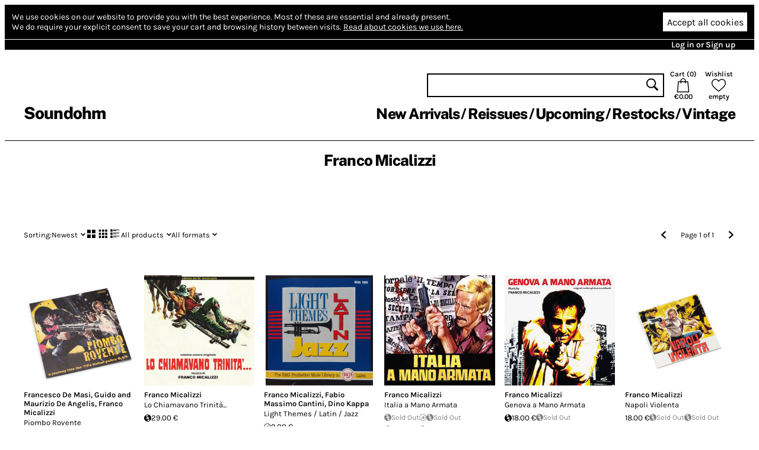

--- FILE ---
content_type: text/html; charset=utf-8
request_url: https://www.soundohm.com/artist/franco-micalizzi
body_size: 13349
content:
<!doctype html><html lang="en"><head><title>Franco Micalizzi – Soundohm</title><meta charset="utf-8"/><meta name="viewport" content="width=device-width,initial-scale=1,minimum-scale=1,viewport-fit=cover"/><link rel="stylesheet" href="/client/css/client-8CCF43.css" type="text/css"/><meta name="title" content="Franco Micalizzi – Soundohm"/><meta name="keywords" content/><meta name="description" content="Soundohm is an international online mailorder that maintains a large inventory of several thousands of titles, specialized in Electronic/Avantgarde music and Sound Art. "/><link rel="canonical" href="https://www.soundohm.com/artist/franco-micalizzi"/><link rel="icon" href="/static/favicon.png"/><meta content="website" property="og:type"/><meta content="Franco Micalizzi – Soundohm" property="og:title"/><meta content="https://www.soundohm.com/artist/franco-micalizzi" property="og:url"/><meta content="https://www.soundohm.com/static/soundohm.png" property="og:image"/><meta content="740" property="og:image:width"/><meta content="497" property="og:image:height"/><meta content="Soundohm is an international online mailorder that maintains a large inventory of several thousands of titles, specialized in Electronic/Avantgarde music and Sound Art. " property="og:description"/><meta name="twitter:card" content="summary_large_image"/><meta content="Franco Micalizzi – Soundohm" name="twitter:title"/><meta content="https://www.soundohm.com/static/soundohm.png" name="twitter:image:src"/><meta content="Soundohm is an international online mailorder that maintains a large inventory of several thousands of titles, specialized in Electronic/Avantgarde music and Sound Art. " name="twitter:description"/></head><div class="site-body"><div class="site-ctr"><div class="site"><div class="site__main"><div class="cookies"><div class="cookies__inner"><div class="cookies__text"><span>We use cookies on our website to provide you with the best experience.</span> <span>Most of these are essential and already present.</span><br/><span>We do require your explicit consent to save your cart and browsing history between visits.</span> <a href="/privacy#cookies">Read about cookies we use here.</a></div><div class="cookies__buttons"><button type="button" class="cookies__more"><svg viewBox="0 0 96 96" class="icon icon--cog"><use href="/client/icons-5A7C76.svg#cog" x="0" y="0" width="96" height="96"></use></svg></button><button type="button" class="cookies__accept">Accept all cookies</button></div></div><div class="cookies__inner cookies__inner--advanced"><div class="cookies__buttons"><button type="button" class="cookies__accept cookies__accept--less">Accept only necessary cookies</button></div><div class="cookies__text"><span>Your cart and preferences will not be saved if you leave the site.</span></div></div></div><div class="site__top-line"><div class="site__top-line-inner"><div class="site__top-line-menu"><a href="/auth">Log in or Sign up</a></div></div></div><div class="header-container"><div style="position:static;" class="header"><h1 class="header__logo"><a href="/">Soundohm</a></h1><div class="header__content"><div class="header__actions"><form action="/search" class="header__search"><input name="query"/><button type="submit"><svg viewBox="0 0 96 96" class="icon icon--search"><use href="/client/icons-5A7C76.svg#search" x="0" y="0" width="96" height="96"></use></svg></button></form><a href="/cart" class="header__button header__button--cart"><div>Cart (<span class="header__cart-count">0</span>)</div><svg viewBox="0 0 96 96" class="icon icon--cart"><use href="/client/icons-5A7C76.svg#cart" x="0" y="0" width="96" height="96"></use></svg><div class="header__cart-total">€0.00</div></a><a href="/wishlist" class="header__button"><div>Wishlist</div><svg viewBox="0 0 96 96" class="icon icon--heart"><use href="/client/icons-5A7C76.svg#heart" x="0" y="0" width="96" height="96"></use></svg><span class="header__wishlist-count">empty</span></a></div><ul class="header__menu"><li><a href="/new-arrivals">New Arrivals</a></li><li><a href="/reissues">Reissues</a></li><li><a href="/preorder">Upcoming</a></li><li><a href="/back-in-stock">Restocks</a></li><li><a href="https://www.soundohm.com/playlist/magazzini-80">Vintage</a></li></ul></div><div class="header__mobile header__mobile--visible"><div class="header__mobile-logo"><a href="/">Soundohm</a></div><div class="header__mobile-hamburger"><a><svg viewBox="0 0 96 96" class="icon icon--hamburger"><use href="/client/icons-5A7C76.svg#hamburger" x="0" y="0" width="96" height="96"></use></svg></a></div><div class="header__mobile-search-btn"><a><svg viewBox="0 0 96 96" class="icon icon--search"><use href="/client/icons-5A7C76.svg#search" x="0" y="0" width="96" height="96"></use></svg></a></div><div class="header__mobile-cart"><a href="/cart"><span class="header__mobile-cart-count"></span><svg viewBox="0 0 96 96" class="icon icon--cart"><use href="/client/icons-5A7C76.svg#cart" x="0" y="0" width="96" height="96"></use></svg></a></div></div><div class="header__mobile-search"><form action="/search" class="header__search"><input name="query"/><button type="submit"><svg viewBox="0 0 96 96" class="icon icon--search"><use href="/client/icons-5A7C76.svg#search" x="0" y="0" width="96" height="96"></use></svg></button></form></div></div><div class="header__mega-menu-container"><div class="header__mega-menu "><div class="header__mega-menu-item"><a href="/new-arrivals" class="header__mega-menu-header">Newest</a><ul class="header__mega-menu-list"><li><a href="/new-arrivals/today">Today</a></li><li><a href="/new-arrivals/1w">Last Week</a></li><li><a href="/new-arrivals/2w">Last 2 Week</a></li><li><a href="/new-arrivals/4w">Last 4 Weeks</a></li></ul></div><div class="header__mega-menu-item"><a class="header__mega-menu-header">Genres</a><ul class="header__mega-menu-list"><li><a href="/genre/electronic">Electronic</a></li><li><a href="/genre/jazz">Free Improvisation</a></li><li><a href="/genre/library-soundtracks">Library / Cinematic</a></li><li><a href="/genre/experimental">Experimental</a></li></ul></div><div class="header__mega-menu-item"><a class="header__mega-menu-header"></a><ul class="header__mega-menu-list"><li><a href="/genre/psych">Psychedelia</a></li><li><a href="/genre/compositional">Composers</a></li><li><a href="/genre/experimental">Avant</a></li></ul></div><div class="header__mega-menu-item"><a class="header__mega-menu-header"></a><ul class="header__mega-menu-list"><li><a href="/genre/sound-art">Sound Art</a></li><li><a href="/genre/noise">Noise</a></li><li><a href="/genre/folk">Folk / Ethnic</a></li><li><a href="/genre/brazilian">Tropicalia</a></li></ul></div><div class="header__mega-menu-item"><a class="header__mega-menu-header">Trends</a><ul class="header__mega-menu-list"><li><a href="/style/electronic/ambient">Ambient</a></li><li><a href="/style/electronic/minimalism">Minimalism</a></li><li><a href="/playlist/nww-list">NWW List</a></li></ul></div></div></div><div class="header__mobile-menu"><div class="header__mobile-menu-top-line"><span class="header__mobile-menu-top-line-close"><svg viewBox="0 0 96 96" class="icon icon--close"><use href="/client/icons-5A7C76.svg#close" x="0" y="0" width="96" height="96"></use></svg></span><a href="/wishlist"><svg viewBox="0 0 96 96" class="icon icon--heart"><use href="/client/icons-5A7C76.svg#heart" x="0" y="0" width="96" height="96"></use></svg><span>empty</span></a><a href="/cart"><svg viewBox="0 0 96 96" class="icon icon--cart"><use href="/client/icons-5A7C76.svg#cart" x="0" y="0" width="96" height="96"></use></svg><span>€0.00</span></a></div><div class="header__mobile-menu-profile"><a href="/auth" class="header__mobile-menu-profile-login">Log in or Sign up</a></div><div class="header__mobile-menu-items"><div><div class="header__mobile-menu-item"><a href="/new-arrivals">New Arrivals</a></div><div class="header__mobile-menu-item"><a href="/reissues">Reissues</a></div><div class="header__mobile-menu-item"><a href="/preorder">Upcoming</a></div><div class="header__mobile-menu-item"><a href="/back-in-stock">Restocks</a></div><div class="header__mobile-menu-item"><a href="https://www.soundohm.com/playlist/magazzini-80">Vintage</a></div></div></div></div></div><div class="site__break site__break--visible"></div><div class="artist-page"><div class="artist-page__small-header"><h1>Franco Micalizzi</h1></div><div class="artist-page__content"><div class="artist-page__mobile-description"></div><div class="listing-params"><div class="listing-params__top-line"><div class="listing-params__sort"><a><span>Sorting: </span>Newest<svg viewBox="0 0 96 96" class="icon icon--down-chevron"><use href="/client/icons-5A7C76.svg#down-chevron" x="0" y="0" width="96" height="96"></use></svg></a></div><div class="listing-params__display"><a href="?layout=big-grid" class="listing-params__display-option listing-params__display-option--big-grid listing-params__display-option--disabled"><svg viewBox="0 0 96 96" class="icon icon--big-grid-layout"><use href="/client/icons-5A7C76.svg#big-grid-layout" x="0" y="0" width="96" height="96"></use></svg></a><a href="?layout=grid" class="listing-params__display-option listing-params__display-option--grid "><svg viewBox="0 0 96 96" class="icon icon--grid-layout"><use href="/client/icons-5A7C76.svg#grid-layout" x="0" y="0" width="96" height="96"></use></svg></a><a href="?layout=list" class="listing-params__display-option listing-params__display-option--list listing-params__display-option--disabled"><svg viewBox="0 0 96 96" class="icon icon--list-layout"><use href="/client/icons-5A7C76.svg#list-layout" x="0" y="0" width="96" height="96"></use></svg></a></div><div class="listing-params__filter"><a><span>All products</span><svg viewBox="0 0 96 96" class="icon icon--down-chevron"><use href="/client/icons-5A7C76.svg#down-chevron" x="0" y="0" width="96" height="96"></use></svg></a></div><div class="listing-params__filter"><a><span>All formats</span><svg viewBox="0 0 96 96" class="icon icon--down-chevron"><use href="/client/icons-5A7C76.svg#down-chevron" x="0" y="0" width="96" height="96"></use></svg></a></div><div class="listing-params__spacer"></div><a class="listing-params__previous-page"><svg viewBox="0 0 96 96" class="icon icon--left-chevron"><use href="/client/icons-5A7C76.svg#left-chevron" x="0" y="0" width="96" height="96"></use></svg></a><div class="listing-params__pages"><span class="listing-params__desktop-only">Page 1 of 1</span><span class="listing-params__mobile-only">1/1</span></div><a class="listing-params__next-page"><svg viewBox="0 0 96 96" class="icon icon--right-chevron"><use href="/client/icons-5A7C76.svg#right-chevron" x="0" y="0" width="96" height="96"></use></svg></a></div></div><div class="listing-grid"><div class="listing-grid-product product"><div class="product__cover"><img src="https://cdn.soundohm.com/data/products/2025-11/PiomboRovente_LP_01-jpg.jpg.250.jpg" alt="Piombo Rovente" loading="lazy" aria-hidden="true"/><a href="/product/piombo-rovente-lp" class="product__cover-link"></a><button title="Play excerpt from Piombo Rovente" class="product__cover-play"><svg viewBox="0 0 96 96" class="icon icon--play"><use href="/client/icons-5A7C76.svg#play" x="0" y="0" width="96" height="96"></use></svg></button></div><div class="product__info"><div class="product__artists"><a href="/artist/francesco-de-masi">Francesco De Masi</a>, <a href="/artist/guido-maurizio-de-angelis">Guido and Maurizio De Angelis</a>, <a href="/artist/franco-micalizzi">Franco Micalizzi</a></div><a href="/product/piombo-rovente-lp" class="product__title">Piombo Rovente</a><div class="product__formats"><button data-id="71384" title="LP: Add to cart" class="product__add-to-cart product__add-to-cart--none product__add-to-cart--in-stock"><span class="product__format-icons"><span class="product__format-icon"><svg viewBox="0 0 96 96" class="icon icon--vinyl"><use href="/client/icons-5A7C76.svg#vinyl" x="0" y="0" width="96" height="96"></use></svg></span></span><span class="product__price">25.50 €</span></button></div></div></div><div class="listing-grid-product product"><div class="product__cover"><img src="https://cdn.soundohm.com/data/products/2023-05/trinita-min-jpg.jpg.250.jpg" alt="Lo Chiamavano Trinità... " loading="lazy" aria-hidden="true"/><a href="/product/lo-chiamavano-trinita-50t" class="product__cover-link"></a><button title="Play excerpt from Lo Chiamavano Trinità... " class="product__cover-play"><svg viewBox="0 0 96 96" class="icon icon--play"><use href="/client/icons-5A7C76.svg#play" x="0" y="0" width="96" height="96"></use></svg></button></div><div class="product__info"><div class="product__artists"><a href="/artist/franco-micalizzi">Franco Micalizzi</a></div><a href="/product/lo-chiamavano-trinita-50t" class="product__title">Lo Chiamavano Trinità... </a><div class="product__formats"><button data-id="68247" title="LP, coloured: Add to cart" class="product__add-to-cart product__add-to-cart--none product__add-to-cart--in-stock"><span class="product__format-icons"><span class="product__format-icon"><svg viewBox="0 0 96 96" class="icon icon--vinyl"><use href="/client/icons-5A7C76.svg#vinyl" x="0" y="0" width="96" height="96"></use></svg></span></span><span class="product__price">29.00 €</span></button></div></div></div><div class="listing-grid-product product"><div class="product__cover"><img src="https://cdn.soundohm.com/data/products/2025-03/NTgtNjI3OC5qcGVn.250.jpg" alt="Light Themes / Latin / Jazz" loading="lazy" aria-hidden="true"/><a href="/product/light-themes-latin-jazz" class="product__cover-link"></a><button title="No excerpts available" disabled class="product__cover-play"><svg viewBox="0 0 96 96" class="icon icon--play"><use href="/client/icons-5A7C76.svg#play" x="0" y="0" width="96" height="96"></use></svg></button></div><div class="product__info"><div class="product__artists"><a href="/artist/franco-micalizzi">Franco Micalizzi</a>, <a href="/artist/fabio-massimo-cantini">Fabio Massimo Cantini</a>, <a href="/artist/dino-kappa">Dino Kappa</a></div><a href="/product/light-themes-latin-jazz" class="product__title">Light Themes / Latin / Jazz</a><div class="product__formats"><button data-id="64379" title="CD: Add to cart" class="product__add-to-cart product__add-to-cart--none product__add-to-cart--in-stock"><span class="product__format-icons"><span class="product__format-icon"><svg viewBox="0 0 96 96" class="icon icon--optical"><use href="/client/icons-5A7C76.svg#optical" x="0" y="0" width="96" height="96"></use></svg></span></span><span class="product__price">9.00 €</span></button></div></div></div><div class="listing-grid-product product"><div class="product__cover"><img src="https://cdn.soundohm.com/data/products/2024-07/3-franco-micalizzi-italia-a-mano-armata-black-vinyl-edition-copia-jpg.jpg.250.jpg" alt="Italia a Mano Armata" loading="lazy" aria-hidden="true"/><a href="/product/italia-a-mano-armata-7" class="product__cover-link"></a><button title="Play excerpt from Italia a Mano Armata" class="product__cover-play"><svg viewBox="0 0 96 96" class="icon icon--play"><use href="/client/icons-5A7C76.svg#play" x="0" y="0" width="96" height="96"></use></svg></button></div><div class="product__info"><div class="product__artists"><a href="/artist/franco-micalizzi">Franco Micalizzi</a></div><a href="/product/italia-a-mano-armata-7" class="product__title">Italia a Mano Armata</a><div class="product__formats"><button data-id="60046" title="7'': Out of stock" class="product__add-to-cart product__add-to-cart--none product__add-to-cart--out-of-stock"><span class="product__format-icons"><span class="product__format-icon"><svg viewBox="0 0 96 96" class="icon icon--vinyl"><use href="/client/icons-5A7C76.svg#vinyl" x="0" y="0" width="96" height="96"></use></svg></span></span><span class="product__price">Sold Out</span></button><button data-id="41967" title="CD: Out of stock" class="product__add-to-cart product__add-to-cart--none product__add-to-cart--out-of-stock"><span class="product__format-icons"><span class="product__format-icon"><svg viewBox="0 0 96 96" class="icon icon--optical"><use href="/client/icons-5A7C76.svg#optical" x="0" y="0" width="96" height="96"></use></svg></span><span class="product__format-icon"><svg viewBox="0 0 96 96" class="icon icon--vinyl"><use href="/client/icons-5A7C76.svg#vinyl" x="0" y="0" width="96" height="96"></use></svg></span></span><span class="product__price">Sold Out</span></button><button data-id="29625" title="LP: Out of stock" class="product__add-to-cart product__add-to-cart--none product__add-to-cart--out-of-stock"><span class="product__format-icons"><span class="product__format-icon"><svg viewBox="0 0 96 96" class="icon icon--vinyl"><use href="/client/icons-5A7C76.svg#vinyl" x="0" y="0" width="96" height="96"></use></svg></span></span><span class="product__price">Sold Out</span></button><button data-id="29624" title="LP: Out of stock" class="product__add-to-cart product__add-to-cart--none product__add-to-cart--out-of-stock"><span class="product__format-icons"><span class="product__format-icon"><svg viewBox="0 0 96 96" class="icon icon--vinyl"><use href="/client/icons-5A7C76.svg#vinyl" x="0" y="0" width="96" height="96"></use></svg></span></span><span class="product__price">Sold Out</span></button></div></div></div><div class="listing-grid-product product"><div class="product__cover"><img src="https://cdn.soundohm.com/data/products/036/goldsnake-anonima-killers.jpg.250.jpg" alt="Genova a Mano Armata" loading="lazy" aria-hidden="true"/><a href="/product/genova-a-mano-armata-7" class="product__cover-link"></a><button title="Play excerpt from Genova a Mano Armata" class="product__cover-play"><svg viewBox="0 0 96 96" class="icon icon--play"><use href="/client/icons-5A7C76.svg#play" x="0" y="0" width="96" height="96"></use></svg></button></div><div class="product__info"><div class="product__artists"><a href="/artist/franco-micalizzi">Franco Micalizzi</a></div><a href="/product/genova-a-mano-armata-7" class="product__title">Genova a Mano Armata</a><div class="product__formats"><button data-id="60045" title="7'': Add to cart" class="product__add-to-cart product__add-to-cart--none product__add-to-cart--in-stock"><span class="product__format-icons"><span class="product__format-icon"><svg viewBox="0 0 96 96" class="icon icon--vinyl"><use href="/client/icons-5A7C76.svg#vinyl" x="0" y="0" width="96" height="96"></use></svg></span></span><span class="product__price">18.00 €</span></button><button data-id="38672" title="LP: Out of stock" class="product__add-to-cart product__add-to-cart--none product__add-to-cart--out-of-stock"><span class="product__format-icons"><span class="product__format-icon"><svg viewBox="0 0 96 96" class="icon icon--vinyl"><use href="/client/icons-5A7C76.svg#vinyl" x="0" y="0" width="96" height="96"></use></svg></span></span><span class="product__price">Sold Out</span></button></div></div></div><div class="listing-grid-product product"><div class="product__cover"><img src="https://cdn.soundohm.com/data/products/2024-07/Micalizzi_NapoliViolenta_7-_01-jpg.jpg.250.jpg" alt="Napoli Violenta" loading="lazy" aria-hidden="true"/><a href="/product/napoli-violenta-7-1" class="product__cover-link"></a><button title="Play excerpt from Napoli Violenta" class="product__cover-play"><svg viewBox="0 0 96 96" class="icon icon--play"><use href="/client/icons-5A7C76.svg#play" x="0" y="0" width="96" height="96"></use></svg></button></div><div class="product__info"><div class="product__artists"><a href="/artist/franco-micalizzi">Franco Micalizzi</a></div><a href="/product/napoli-violenta-7-1" class="product__title">Napoli Violenta</a><div class="product__formats"><button data-id="59868" title="7&quot;, coloured vinyl: Add to cart" class="product__add-to-cart product__add-to-cart--none product__add-to-cart--in-stock"><span class="product__price">18.00 €</span></button><button data-id="58598" title="7&quot;: Out of stock" class="product__add-to-cart product__add-to-cart--none product__add-to-cart--out-of-stock"><span class="product__format-icons"><span class="product__format-icon"><svg viewBox="0 0 96 96" class="icon icon--vinyl"><use href="/client/icons-5A7C76.svg#vinyl" x="0" y="0" width="96" height="96"></use></svg></span></span><span class="product__price">Sold Out</span></button><button data-id="29623" title="LP: Out of stock" class="product__add-to-cart product__add-to-cart--none product__add-to-cart--out-of-stock"><span class="product__format-icons"><span class="product__format-icon"><svg viewBox="0 0 96 96" class="icon icon--vinyl"><use href="/client/icons-5A7C76.svg#vinyl" x="0" y="0" width="96" height="96"></use></svg></span></span><span class="product__price">Sold Out</span></button><button data-id="29622" title="LP: Out of stock" class="product__add-to-cart product__add-to-cart--none product__add-to-cart--out-of-stock"><span class="product__format-icons"><span class="product__format-icon"><svg viewBox="0 0 96 96" class="icon icon--vinyl"><use href="/client/icons-5A7C76.svg#vinyl" x="0" y="0" width="96" height="96"></use></svg></span></span><span class="product__price">Sold Out</span></button></div></div></div><div class="listing-grid-product product"><div class="product__cover"><img src="https://cdn.soundohm.com/data/products/042/delitto-sull-autostrada.jpg.250.jpg" alt="Delitto sull'Autostrada" loading="lazy" aria-hidden="true"/><a href="/product/delitto-sull-autostrada-7" class="product__cover-link"></a><button title="Play excerpt from Delitto sull'Autostrada" class="product__cover-play"><svg viewBox="0 0 96 96" class="icon icon--play"><use href="/client/icons-5A7C76.svg#play" x="0" y="0" width="96" height="96"></use></svg></button></div><div class="product__info"><div class="product__artists"><a href="/artist/franco-micalizzi">Franco Micalizzi</a></div><a href="/product/delitto-sull-autostrada-7" class="product__title">Delitto sull'Autostrada</a><div class="product__formats"><button data-id="58597" title="7&quot;, coloured vinyl: Add to cart" class="product__add-to-cart product__add-to-cart--none product__add-to-cart--in-stock"><span class="product__format-icons"><span class="product__format-icon"><svg viewBox="0 0 96 96" class="icon icon--vinyl"><use href="/client/icons-5A7C76.svg#vinyl" x="0" y="0" width="96" height="96"></use></svg></span></span><span class="product__price">18.00 €</span></button><button data-id="42737" title="LP: Out of stock" class="product__add-to-cart product__add-to-cart--none product__add-to-cart--out-of-stock"><span class="product__format-icons"><span class="product__format-icon"><svg viewBox="0 0 96 96" class="icon icon--vinyl"><use href="/client/icons-5A7C76.svg#vinyl" x="0" y="0" width="96" height="96"></use></svg></span></span><span class="product__price">Sold Out</span></button></div></div></div><div class="listing-grid-product product"><div class="product__cover"><img src="https://cdn.soundohm.com/data/products/2024-05/Micalizzi_Stridulum_7-_01-jpg.jpg.250.jpg" alt="Stridulum (The Visitor) " loading="lazy" aria-hidden="true"/><a href="/product/stridulum-7" class="product__cover-link"></a><button title="Play excerpt from Stridulum (The Visitor) " class="product__cover-play"><svg viewBox="0 0 96 96" class="icon icon--play"><use href="/client/icons-5A7C76.svg#play" x="0" y="0" width="96" height="96"></use></svg></button></div><div class="product__info"><div class="product__artists"><a href="/artist/franco-micalizzi">Franco Micalizzi</a></div><a href="/product/stridulum-7" class="product__title">Stridulum (The Visitor) </a><div class="product__formats"><button data-id="58596" title="7&quot;, coloured vinyl: Add to cart" class="product__add-to-cart product__add-to-cart--none product__add-to-cart--in-stock"><span class="product__format-icons"><span class="product__format-icon"><svg viewBox="0 0 96 96" class="icon icon--vinyl"><use href="/client/icons-5A7C76.svg#vinyl" x="0" y="0" width="96" height="96"></use></svg></span></span><span class="product__price">18.00 €</span></button><button data-id="58056" title="2LP: Out of stock" class="product__add-to-cart product__add-to-cart--none product__add-to-cart--out-of-stock"><span class="product__format-icons"><span class="product__format-icon"><svg viewBox="0 0 96 96" class="icon icon--vinyl"><use href="/client/icons-5A7C76.svg#vinyl" x="0" y="0" width="96" height="96"></use></svg></span></span><span class="product__price">Sold Out</span></button></div></div></div><div class="listing-grid-product product"><div class="product__cover"><img src="https://cdn.soundohm.com/data/products/2024-05/Screenshot-from-2024-05-13-19-45-13-jpg.jpg.250.jpg" alt="Il Giustiziere Sfida La Città" loading="lazy" aria-hidden="true"/><a href="/product/il-giustiziere-sfida-la-c" class="product__cover-link"></a><button title="Play excerpt from Il Giustiziere Sfida La Città" class="product__cover-play"><svg viewBox="0 0 96 96" class="icon icon--play"><use href="/client/icons-5A7C76.svg#play" x="0" y="0" width="96" height="96"></use></svg></button></div><div class="product__info"><div class="product__artists"><a href="/artist/franco-micalizzi">Franco Micalizzi</a></div><a href="/product/il-giustiziere-sfida-la-c" class="product__title">Il Giustiziere Sfida La Città</a><div class="product__formats"><button data-id="58595" title="7&quot;: Add to cart" class="product__add-to-cart product__add-to-cart--none product__add-to-cart--in-stock"><span class="product__format-icons"><span class="product__format-icon"><svg viewBox="0 0 96 96" class="icon icon--vinyl"><use href="/client/icons-5A7C76.svg#vinyl" x="0" y="0" width="96" height="96"></use></svg></span></span><span class="product__price">18.00 €</span></button></div></div></div><div class="listing-grid-product product"><div class="product__cover"><img src="https://cdn.soundohm.com/data/products/2024-05/NDUtMjE0MS5qcGVn.250.jpg" alt="La Banda Del Gobbo" loading="lazy" aria-hidden="true"/><a href="/product/la-banda-del-gobbo-7" class="product__cover-link"></a><button title="Play excerpt from La Banda Del Gobbo" class="product__cover-play"><svg viewBox="0 0 96 96" class="icon icon--play"><use href="/client/icons-5A7C76.svg#play" x="0" y="0" width="96" height="96"></use></svg></button></div><div class="product__info"><div class="product__artists"><a href="/artist/franco-micalizzi">Franco Micalizzi</a></div><a href="/product/la-banda-del-gobbo-7" class="product__title">La Banda Del Gobbo</a><div class="product__formats"><button data-id="58594" title="7&quot;: Add to cart" class="product__add-to-cart product__add-to-cart--none product__add-to-cart--in-stock"><span class="product__format-icons"><span class="product__format-icon"><svg viewBox="0 0 96 96" class="icon icon--vinyl"><use href="/client/icons-5A7C76.svg#vinyl" x="0" y="0" width="96" height="96"></use></svg></span></span><span class="product__price">18.00 €</span></button></div></div></div><div class="listing-grid-product product"><div class="product__cover"><img src="https://cdn.soundohm.com/data/products/2023-07/micalizzi-stridulum-quartet-min-jpg.jpg.250.jpg" alt="Stridulum (The Visitor)" loading="lazy" aria-hidden="true"/><a href="/product/brutes-and-savages-origin-1" class="product__cover-link"></a><button title="Play excerpt from Stridulum (The Visitor)" class="product__cover-play"><svg viewBox="0 0 96 96" class="icon icon--play"><use href="/client/icons-5A7C76.svg#play" x="0" y="0" width="96" height="96"></use></svg></button></div><div class="product__info"><div class="product__artists"><a href="/artist/franco-micalizzi">Franco Micalizzi</a></div><a href="/product/brutes-and-savages-origin-1" class="product__title">Stridulum (The Visitor)</a><div class="product__formats"><button data-id="53563" title="CD: Out of stock" class="product__add-to-cart product__add-to-cart--none product__add-to-cart--out-of-stock"><span class="product__format-icons"><span class="product__format-icon"><svg viewBox="0 0 96 96" class="icon icon--optical"><use href="/client/icons-5A7C76.svg#optical" x="0" y="0" width="96" height="96"></use></svg></span></span><span class="product__price">Sold Out</span></button></div></div></div><div class="listing-grid-product product"><div class="product__cover"><img src="https://cdn.soundohm.com/data/products/2023-03/CSC015-min-jpg.jpg.250.jpg" alt="L'Ultimo Cacciatore (The Last Hunter)" loading="lazy" aria-hidden="true"/><a href="/product/l-ultimo-cacciatore-the-l" class="product__cover-link"></a><button title="Play excerpt from L'Ultimo Cacciatore (The Last Hunter)" class="product__cover-play"><svg viewBox="0 0 96 96" class="icon icon--play"><use href="/client/icons-5A7C76.svg#play" x="0" y="0" width="96" height="96"></use></svg></button></div><div class="product__info"><div class="product__artists"><a href="/artist/franco-micalizzi">Franco Micalizzi</a></div><a href="/product/l-ultimo-cacciatore-the-l" class="product__title">L'Ultimo Cacciatore (The Last Hunter)</a><div class="product__formats"><button data-id="51836" title="CD: Out of stock" class="product__add-to-cart product__add-to-cart--none product__add-to-cart--out-of-stock"><span class="product__format-icons"><span class="product__format-icon"><svg viewBox="0 0 96 96" class="icon icon--optical"><use href="/client/icons-5A7C76.svg#optical" x="0" y="0" width="96" height="96"></use></svg></span></span><span class="product__price">Sold Out</span></button></div></div></div><div class="listing-grid-product product"><div class="product__cover"><img src="https://cdn.soundohm.com/data/products/2022-03/08244693-6562-45a6-b5ba-5c427db19f28-jpg.jpg.250.jpg" alt="Il Grande Attacco" loading="lazy" aria-hidden="true"/><a href="/product/il-grande-attacco" class="product__cover-link"></a><button title="Play excerpt from Il Grande Attacco" class="product__cover-play"><svg viewBox="0 0 96 96" class="icon icon--play"><use href="/client/icons-5A7C76.svg#play" x="0" y="0" width="96" height="96"></use></svg></button></div><div class="product__info"><div class="product__artists"><a href="/artist/franco-micalizzi">Franco Micalizzi</a></div><a href="/product/il-grande-attacco" class="product__title">Il Grande Attacco</a><div class="product__formats"><button data-id="46285" title="CD: Add to cart" class="product__add-to-cart product__add-to-cart--none product__add-to-cart--in-stock"><span class="product__format-icons"><span class="product__format-icon"><svg viewBox="0 0 96 96" class="icon icon--optical"><use href="/client/icons-5A7C76.svg#optical" x="0" y="0" width="96" height="96"></use></svg></span></span><span class="product__price">14.00 €</span></button></div></div></div><div class="listing-grid-product product"><div class="product__cover"><img src="https://cdn.soundohm.com/data/products/2022-03/46a08ed3-54d1-4b06-8015-84521ba6a831-jpg.jpg.250.jpg" alt="Sei Iellato, Amico Hai Incontrato Sacramento / I Due Volti Della Paura (Original Soundtracks)" loading="lazy" aria-hidden="true"/><a href="/product/sei-iellato-amico-hai-inc" class="product__cover-link"></a><button title="Play excerpt from Sei Iellato, Amico Hai Incontrato Sacramento / I Due Volti Della Paura (Original Soundtracks)" class="product__cover-play"><svg viewBox="0 0 96 96" class="icon icon--play"><use href="/client/icons-5A7C76.svg#play" x="0" y="0" width="96" height="96"></use></svg></button></div><div class="product__info"><div class="product__artists"><a href="/artist/franco-micalizzi">Franco Micalizzi</a></div><a href="/product/sei-iellato-amico-hai-inc" class="product__title">Sei Iellato, Amico Hai Incontrato Sacramento / I Due Volti Della Paura (Original Soundtracks)</a><div class="product__formats"><button data-id="46284" title="CD: Out of stock" class="product__add-to-cart product__add-to-cart--none product__add-to-cart--out-of-stock"><span class="product__format-icons"><span class="product__format-icon"><svg viewBox="0 0 96 96" class="icon icon--optical"><use href="/client/icons-5A7C76.svg#optical" x="0" y="0" width="96" height="96"></use></svg></span></span><span class="product__price">Sold Out</span></button></div></div></div><div class="listing-grid-product product"><div class="product__cover"><img src="https://cdn.soundohm.com/data/products/031/franco-micalizzi-adolescenza-perversa-lp.jpg.250.jpg" alt="Adolescenza Perversa" loading="lazy" aria-hidden="true"/><a href="/product/adolescenza-perversa-lp-1" class="product__cover-link"></a><button title="Play excerpt from Adolescenza Perversa" class="product__cover-play"><svg viewBox="0 0 96 96" class="icon icon--play"><use href="/client/icons-5A7C76.svg#play" x="0" y="0" width="96" height="96"></use></svg></button></div><div class="product__info"><div class="product__artists"><a href="/artist/franco-micalizzi">Franco Micalizzi</a></div><a href="/product/adolescenza-perversa-lp-1" class="product__title">Adolescenza Perversa</a><div class="product__formats"><button data-id="42468" title="LP: Out of stock" class="product__add-to-cart product__add-to-cart--none product__add-to-cart--out-of-stock"><span class="product__format-icons"><span class="product__format-icon"><svg viewBox="0 0 96 96" class="icon icon--vinyl"><use href="/client/icons-5A7C76.svg#vinyl" x="0" y="0" width="96" height="96"></use></svg></span></span><span class="product__price">Sold Out</span></button><button data-id="31925" title="LP: Out of stock" class="product__add-to-cart product__add-to-cart--none product__add-to-cart--out-of-stock"><span class="product__format-icons"><span class="product__format-icon"><svg viewBox="0 0 96 96" class="icon icon--vinyl"><use href="/client/icons-5A7C76.svg#vinyl" x="0" y="0" width="96" height="96"></use></svg></span></span><span class="product__price">Sold Out</span></button><button data-id="31920" title="LP: Out of stock" class="product__add-to-cart product__add-to-cart--none product__add-to-cart--out-of-stock"><span class="product__format-icons"><span class="product__format-icon"><svg viewBox="0 0 96 96" class="icon icon--vinyl"><use href="/client/icons-5A7C76.svg#vinyl" x="0" y="0" width="96" height="96"></use></svg></span></span><span class="product__price">Sold Out</span></button></div></div></div><div class="listing-grid-product product"><div class="product__cover"><img src="https://cdn.soundohm.com/data/products/029/franco-micalizzi-il-pistolero-dell-ave-mar.jpg.250.jpg" alt="Il Pistolero Dell'Ave Maria" loading="lazy" aria-hidden="true"/><a href="/product/il-pistolero-dell-ave-mar-1" class="product__cover-link"></a><button title="Play excerpt from Il Pistolero Dell'Ave Maria" class="product__cover-play"><svg viewBox="0 0 96 96" class="icon icon--play"><use href="/client/icons-5A7C76.svg#play" x="0" y="0" width="96" height="96"></use></svg></button></div><div class="product__info"><div class="product__artists"><a href="/artist/franco-micalizzi">Franco Micalizzi</a>, <a href="/artist/roberto-pregadio">Roberto Pregadio</a></div><a href="/product/il-pistolero-dell-ave-mar-1" class="product__title">Il Pistolero Dell'Ave Maria</a><div class="product__formats"><button data-id="42464" title="LP: Out of stock" class="product__add-to-cart product__add-to-cart--none product__add-to-cart--out-of-stock"><span class="product__format-icons"><span class="product__format-icon"><svg viewBox="0 0 96 96" class="icon icon--vinyl"><use href="/client/icons-5A7C76.svg#vinyl" x="0" y="0" width="96" height="96"></use></svg></span></span><span class="product__price">Sold Out</span></button><button data-id="29621" title="LP: Out of stock" class="product__add-to-cart product__add-to-cart--none product__add-to-cart--out-of-stock"><span class="product__format-icons"><span class="product__format-icon"><svg viewBox="0 0 96 96" class="icon icon--vinyl"><use href="/client/icons-5A7C76.svg#vinyl" x="0" y="0" width="96" height="96"></use></svg></span></span><span class="product__price">Sold Out</span></button><button data-id="29620" title="LP: Out of stock" class="product__add-to-cart product__add-to-cart--none product__add-to-cart--out-of-stock"><span class="product__format-icons"><span class="product__format-icon"><svg viewBox="0 0 96 96" class="icon icon--vinyl"><use href="/client/icons-5A7C76.svg#vinyl" x="0" y="0" width="96" height="96"></use></svg></span></span><span class="product__price">Sold Out</span></button></div></div></div><div class="listing-grid-product product"><div class="product__cover"><img src="https://cdn.soundohm.com/data/products/031/franco-micalizzi-hold-up-istantanea-di-una.jpg.250.jpg" alt="«Hold-Up» Istantanea Di Una Rapina" loading="lazy" aria-hidden="true"/><a href="/product/hold-up-istantanea-di-una-1" class="product__cover-link"></a><button title="Play excerpt from «Hold-Up» Istantanea Di Una Rapina" class="product__cover-play"><svg viewBox="0 0 96 96" class="icon icon--play"><use href="/client/icons-5A7C76.svg#play" x="0" y="0" width="96" height="96"></use></svg></button></div><div class="product__info"><div class="product__artists"><a href="/artist/franco-micalizzi">Franco Micalizzi</a></div><a href="/product/hold-up-istantanea-di-una-1" class="product__title">«Hold-Up» Istantanea Di Una Rapina</a><div class="product__formats"><button data-id="42430" title="LP: Out of stock" class="product__add-to-cart product__add-to-cart--none product__add-to-cart--out-of-stock"><span class="product__format-icons"><span class="product__format-icon"><svg viewBox="0 0 96 96" class="icon icon--vinyl"><use href="/client/icons-5A7C76.svg#vinyl" x="0" y="0" width="96" height="96"></use></svg></span></span><span class="product__price">Sold Out</span></button><button data-id="31924" title="LP: Out of stock" class="product__add-to-cart product__add-to-cart--none product__add-to-cart--out-of-stock"><span class="product__format-icons"><span class="product__format-icon"><svg viewBox="0 0 96 96" class="icon icon--vinyl"><use href="/client/icons-5A7C76.svg#vinyl" x="0" y="0" width="96" height="96"></use></svg></span></span><span class="product__price">Sold Out</span></button><button data-id="31919" title="LP: Out of stock" class="product__add-to-cart product__add-to-cart--none product__add-to-cart--out-of-stock"><span class="product__format-icons"><span class="product__format-icon"><svg viewBox="0 0 96 96" class="icon icon--vinyl"><use href="/client/icons-5A7C76.svg#vinyl" x="0" y="0" width="96" height="96"></use></svg></span></span><span class="product__price">Sold Out</span></button></div></div></div><div class="listing-grid-product product"><div class="product__cover"><img src="https://cdn.soundohm.com/data/products/040/albert-e-l-uomo-nero.jpg.250.jpg" alt="Albert e l'Uomo Nero" loading="lazy" aria-hidden="true"/><a href="/product/albert-e-l-uomo-nero" class="product__cover-link"></a><button title="No excerpts available" disabled class="product__cover-play"><svg viewBox="0 0 96 96" class="icon icon--play"><use href="/client/icons-5A7C76.svg#play" x="0" y="0" width="96" height="96"></use></svg></button></div><div class="product__info"><div class="product__artists"><a href="/artist/franco-micalizzi">Franco Micalizzi</a></div><a href="/product/albert-e-l-uomo-nero" class="product__title">Albert e l'Uomo Nero</a><div class="product__formats"><button data-id="40801" title="CD: Out of stock" class="product__add-to-cart product__add-to-cart--none product__add-to-cart--out-of-stock"><span class="product__format-icons"><span class="product__format-icon"><svg viewBox="0 0 96 96" class="icon icon--optical"><use href="/client/icons-5A7C76.svg#optical" x="0" y="0" width="96" height="96"></use></svg></span></span><span class="product__price">Sold Out</span></button></div></div></div><div class="listing-grid-product product"><div class="product__cover"><img src="https://cdn.soundohm.com/data/products/039/the-visitor-2-lp.jpeg.250.jpg" alt="The Visitor" loading="lazy" aria-hidden="true"/><a href="/product/the-visitor-2-lp" class="product__cover-link"></a><button title="Play excerpt from The Visitor" class="product__cover-play"><svg viewBox="0 0 96 96" class="icon icon--play"><use href="/client/icons-5A7C76.svg#play" x="0" y="0" width="96" height="96"></use></svg></button></div><div class="product__info"><div class="product__artists"><a href="/artist/franco-micalizzi">Franco Micalizzi</a></div><a href="/product/the-visitor-2-lp" class="product__title">The Visitor</a><div class="product__formats"><button data-id="39815" title="2 LP: Out of stock" class="product__add-to-cart product__add-to-cart--none product__add-to-cart--out-of-stock"><span class="product__format-icons"><span class="product__format-icon"><svg viewBox="0 0 96 96" class="icon icon--vinyl"><use href="/client/icons-5A7C76.svg#vinyl" x="0" y="0" width="96" height="96"></use></svg></span></span><span class="product__price">Sold Out</span></button></div></div></div><div class="listing-grid-product product"><div class="product__cover"><img src="https://cdn.soundohm.com/data/products/031/francesco-de-masi-soundtracks-3-collection-2.jpg.250.jpg" alt="Soundtracks - 3° Collection / 4 LPs in bundle" loading="lazy" aria-hidden="true"/><a href="/product/soundtracks-3-collection-2" class="product__cover-link"></a><button title="No excerpts available" disabled class="product__cover-play"><svg viewBox="0 0 96 96" class="icon icon--play"><use href="/client/icons-5A7C76.svg#play" x="0" y="0" width="96" height="96"></use></svg></button></div><div class="product__info"><div class="product__artists"><a href="/artist/francesco-de-masi">Francesco De Masi</a>, <a href="/artist/franco-micalizzi">Franco Micalizzi</a>, <a href="/artist/piero-piccioni">Piero Piccioni</a></div><a href="/product/soundtracks-3-collection-2" class="product__title">Soundtracks - 3° Collection / 4 LPs in bundle</a><div class="product__formats"><button data-id="31927" title="4 LP in Bundle: Out of stock" class="product__add-to-cart product__add-to-cart--none product__add-to-cart--out-of-stock"><span class="product__format-icons"><span class="product__format-icon"><svg viewBox="0 0 96 96" class="icon icon--vinyl"><use href="/client/icons-5A7C76.svg#vinyl" x="0" y="0" width="96" height="96"></use></svg></span></span><span class="product__price">Sold Out</span></button><button data-id="31922" title="4 LP in Bundle: Out of stock" class="product__add-to-cart product__add-to-cart--none product__add-to-cart--out-of-stock"><span class="product__format-icons"><span class="product__format-icon"><svg viewBox="0 0 96 96" class="icon icon--vinyl"><use href="/client/icons-5A7C76.svg#vinyl" x="0" y="0" width="96" height="96"></use></svg></span></span><span class="product__price">Sold Out</span></button></div></div></div><div class="listing-grid-product product"><div class="product__cover"><img src="https://cdn.soundohm.com/data/products/027/franco-micalizzi-chi-sei-lp.jpg.250.jpg" alt="Chi Sei?" loading="lazy" aria-hidden="true"/><a href="/product/chi-sei-lp" class="product__cover-link"></a><button title="Play excerpt from Chi Sei?" class="product__cover-play"><svg viewBox="0 0 96 96" class="icon icon--play"><use href="/client/icons-5A7C76.svg#play" x="0" y="0" width="96" height="96"></use></svg></button></div><div class="product__info"><div class="product__artists"><a href="/artist/franco-micalizzi">Franco Micalizzi</a></div><a href="/product/chi-sei-lp" class="product__title">Chi Sei?</a><div class="product__formats"><button data-id="27897" title="LP: Out of stock" class="product__add-to-cart product__add-to-cart--none product__add-to-cart--out-of-stock"><span class="product__format-icons"><span class="product__format-icon"><svg viewBox="0 0 96 96" class="icon icon--vinyl"><use href="/client/icons-5A7C76.svg#vinyl" x="0" y="0" width="96" height="96"></use></svg></span></span><span class="product__price">Sold Out</span></button></div></div></div><div class="listing-grid-product product"><div class="product__cover"><img src="https://cdn.soundohm.com/data/products/026/franco-micalizzi-violence-lp.jpg.250.jpg" alt="Violence!" loading="lazy" aria-hidden="true"/><a href="/product/violence-lp" class="product__cover-link"></a><button title="No excerpts available" disabled class="product__cover-play"><svg viewBox="0 0 96 96" class="icon icon--play"><use href="/client/icons-5A7C76.svg#play" x="0" y="0" width="96" height="96"></use></svg></button></div><div class="product__info"><div class="product__artists"><a href="/artist/franco-micalizzi">Franco Micalizzi</a></div><a href="/product/violence-lp" class="product__title">Violence!</a><div class="product__formats"><button data-id="26337" title="LP: Out of stock" class="product__add-to-cart product__add-to-cart--none product__add-to-cart--out-of-stock"><span class="product__format-icons"><span class="product__format-icon"><svg viewBox="0 0 96 96" class="icon icon--vinyl"><use href="/client/icons-5A7C76.svg#vinyl" x="0" y="0" width="96" height="96"></use></svg></span></span><span class="product__price">Sold Out</span></button><button data-id="22462" title="CD: Out of stock" class="product__add-to-cart product__add-to-cart--none product__add-to-cart--out-of-stock"><span class="product__format-icons"><span class="product__format-icon"><svg viewBox="0 0 96 96" class="icon icon--optical"><use href="/client/icons-5A7C76.svg#optical" x="0" y="0" width="96" height="96"></use></svg></span></span><span class="product__price">Sold Out</span></button></div></div></div><div class="listing-grid-product product"><div class="product__cover"><img src="https://cdn.soundohm.com/data/products/024/franco-micalizzi-laure-colonna-sonora-orig.jpg.250.jpg" alt="Laure" loading="lazy" aria-hidden="true"/><a href="/product/laure-colonna-sonora-orig" class="product__cover-link"></a><button title="Play excerpt from Laure" class="product__cover-play"><svg viewBox="0 0 96 96" class="icon icon--play"><use href="/client/icons-5A7C76.svg#play" x="0" y="0" width="96" height="96"></use></svg></button></div><div class="product__info"><div class="product__artists"><a href="/artist/franco-micalizzi">Franco Micalizzi</a></div><a href="/product/laure-colonna-sonora-orig" class="product__title">Laure</a><div class="product__formats"><button data-id="24118" title="LP: Out of stock" class="product__add-to-cart product__add-to-cart--none product__add-to-cart--out-of-stock"><span class="product__format-icons"><span class="product__format-icon"><svg viewBox="0 0 96 96" class="icon icon--vinyl"><use href="/client/icons-5A7C76.svg#vinyl" x="0" y="0" width="96" height="96"></use></svg></span></span><span class="product__price">Sold Out</span></button></div></div></div><div class="listing-grid-product product"><div class="product__cover"><img src="https://cdn.soundohm.com/data/products/023/franco-micalizzi-i-due-volti-della-paura.jpg.250.jpg" alt="I Due Volti Della Paura" loading="lazy" aria-hidden="true"/><a href="/product/i-due-volti-della-paura" class="product__cover-link"></a><button title="Play excerpt from I Due Volti Della Paura" class="product__cover-play"><svg viewBox="0 0 96 96" class="icon icon--play"><use href="/client/icons-5A7C76.svg#play" x="0" y="0" width="96" height="96"></use></svg></button></div><div class="product__info"><div class="product__artists"><a href="/artist/franco-micalizzi">Franco Micalizzi</a></div><a href="/product/i-due-volti-della-paura" class="product__title">I Due Volti Della Paura</a><div class="product__formats"><button data-id="23717" title="LP: Out of stock" class="product__add-to-cart product__add-to-cart--none product__add-to-cart--out-of-stock"><span class="product__format-icons"><span class="product__format-icon"><svg viewBox="0 0 96 96" class="icon icon--vinyl"><use href="/client/icons-5A7C76.svg#vinyl" x="0" y="0" width="96" height="96"></use></svg></span></span><span class="product__price">Sold Out</span></button></div></div></div><div class="listing-grid-product listing-grid-product--filler"></div><div class="listing-grid-product listing-grid-product--filler"></div><div class="listing-grid-product listing-grid-product--filler"></div><div class="listing-grid-product listing-grid-product--filler"></div><div class="listing-grid-product listing-grid-product--filler"></div><div class="listing-grid-product listing-grid-product--filler"></div></div><div class="listing-pager"><a href="?page=1" class="listing__page listing__page--current">1</a> </div></div></div><div class="footer"><div class="site__break"></div><div class="footer__forms"><div class="footer__member"><h2>Become a member</h2><p>Join us by becoming a Soundohm member. Members receive a 10% discount and Free Shipping Worldwide, periodic special promotions and free items.</p><a href="/membership">Apply here</a></div><form action="#" method="post" class="form footer__contact"><h2>Write us</h2><p>Do you have any special request? Send us a message below</p><input name="name" placeholder="Enter your name" value/><input name="email" placeholder="Enter your email" value/><textarea name="text" placeholder="Your message..."></textarea><button type="submit">Send</button></form><form action="#" method="post" class="form footer__subscribe"><h2>Stay in touch</h2><div><a href="https://www.facebook.com/soundohm/"><img src="/static/auth/facebook_new_2.svg"/></a><a href="https://www.instagram.com/soundohm/"><img src="/static/auth/instagram.svg"/></a><a href="https://twitter.com/soundohm"><img src="/static/auth/twitter.svg"/></a></div><p>Sign up for savings, news, and updates.</p><input name="email" placeholder="Enter your email" value/><button type="submit">Subscribe</button></form></div><div class="site__break"></div><div class="footer__sitemap"><div><a href="/page/shipping">Shipping</a><a href="/page/faq">Faq</a><a href="/page/privacy">Privacy</a><a href="/page/contact">Contact</a></div><div><a href="/membership">Membership</a><a href="/page/store-aside">Store aside</a><a href="/gift-vouchers">Gift vouchers</a></div><div><a href></a><a href></a><a href></a><a href></a></div><div><a href></a><a href></a><a href></a><a href></a></div></div><div class="footer__copyright"><div class="content-item"><div class="content-item__html"><p>Soundohm is an international online mailorder that maintains a large inventory of several thousands of titles, specialized in Electronic/Avantgarde music and Sound Art. In our easy-to-navigate website it is possible to find the latest editions and the reissues, highly collectible original items, and in addition rare, out-of-print and sometime impossible-to-find artists&rsquo; records, multiples and limited gallery editions. The website is designed to offer cross references and additional information on each title, as well as sound clips to appreciate the music before buying it.</p>
<p>Soundohm is a trademark of <strong>Nube S.r.l.</strong></p></div></div></div></div><div class="site__zoom-container"></div></div><div class="site__player"><div class="player-bottom player-bottom--light"><div class="player-bottom__content"><div class="player-bottom__graph"><div class="player-bottom__graph-inner"><canvas></canvas></div></div><div class="player-bottom-controls__time player-bottom-controls__time--left"></div><div class="player-bottom-controls__seek"><div style="width:0.00%;" class="player-bottom-controls__seek-progress"></div><div style="left:0.00px;" class="player-bottom-controls__seek-inner"></div></div><div class="player-bottom-controls__time player-bottom-controls__time--right"></div><div class="player-bottom-controls__buttons"><button title="Previous track" class="player-bottom-controls__button player-bottom-controls__button--prev"><svg viewBox="0 0 96 96" class="icon icon--prev-track"><use href="/client/icons-5A7C76.svg#prev-track" x="0" y="0" width="96" height="96"></use></svg></button><button title="Play" class="player-bottom-controls__button player-bottom-controls__button--main player-bottom-controls__button--paused"><svg viewBox="0 0 96 96" class="icon icon--play"><use href="/client/icons-5A7C76.svg#play" x="0" y="0" width="96" height="96"></use></svg></button><button title="Next track" class="player-bottom-controls__button player-bottom-controls__button--next"><svg viewBox="0 0 96 96" class="icon icon--next-track"><use href="/client/icons-5A7C76.svg#next-track" x="0" y="0" width="96" height="96"></use></svg></button></div><div class="player-bottom-controls__navigation"><button title="Stop and hide the player" class="player-bottom-controls__button player-bottom-controls__button--close"><svg viewBox="0 0 96 96" class="icon icon--close"><use href="/client/icons-5A7C76.svg#close" x="0" y="0" width="96" height="96"></use></svg></button></div></div></div></div><script defer src="/client/web/corejs.js"></script><script defer src="/client/sentry.js"></script><script defer id="data" type="application/json">{"pageRenderer":"artist","pageData":{"artist":{"id":15799,"name":"Franco Micalizzi","slug":"franco-micalizzi","image":null,"thumb":null,"visible":true,"description":"","background_color":null,"raw_old":{"id":15799,"ts":"2019-03-11T16:23:00.000Z","name":"Franco Micalizzi","fbimg":"","fburl":"","hmimg":"","hmurl":"","image":{"data":[],"type":"Buffer"},"sites":"","athimg":"","athurl":"","othimg":"","othurl":"","status":1,"twtimg":"","twturl":"","aliases":"","profile":"","artColor":"000000","sortorder":8806,"category_id":0,"thumb_image":""},"fulltext":"'franco':1A 'micalizzi':2A","aliases":[],"members":[],"deleted":false,"notes":null,"instruments":[],"themes":[],"moods":[],"icon":null,"latin_name":"franco micalizzi","discogs_artist":null},"members":[],"memberOf":[],"aliases":[],"products":[{"id":71384,"release":49724,"slug":"piombo-rovente-lp","artists":[14565,16360,15799],"title":"Piombo Rovente (LP)","labels":[2634],"genre":9,"kind":"physical","formats":{"lp":1},"series":[],"playlists":[124],"format_info":"LP","catalogue_no":"PL012","cover":{"path":"2025-11/PiomboRovente_LP_01-jpg.jpg","type":"photo","value":108},"photo":{"path":"2025-11/PiomboRovente_LP_01-jpg.jpg","type":"photo","value":108},"price":"25.50","old_price":null,"use_margin_vat":false,"wholesale_price":"15.00","is_in_stock":true,"preorder":null,"free_with_release":null,"country":"IT","origin":null,"graph_fill":null,"member_free_copies":0,"release_info":{"id":49724,"artists":[14565,16360],"title":"Piombo Rovente","release_date":null,"latin_title":"piombo rovente","deleted":false},"label_info":[{"id":2634,"name":"Plastic Records","slug":"plastic-records"}],"artist_info":[{"id":14565,"name":"Francesco De Masi","slug":"francesco-de-masi","image":null,"icon":null},{"id":16360,"name":"Guido and Maurizio De Angelis","slug":"guido-maurizio-de-angelis","image":null,"icon":null},{"id":15799,"name":"Franco Micalizzi","slug":"franco-micalizzi","image":null,"icon":null}],"featured_artist_info":[],"formats_info":[{"format":{"id":"lp","name":"LP","metaformat":"vinyl","hs_tariff_code":"8523.80.1000"},"count":1}],"have_excerpts":true,"vat_rate":null,"vat_excluded":null},{"id":68247,"release":34925,"slug":"lo-chiamavano-trinita-50t","artists":[15799],"title":"Lo Chiamavano Trinità... (50th Anniversary Edition) (LP, White)","labels":[2699],"genre":9,"kind":"physical","formats":{"lp":1},"series":[],"playlists":[],"format_info":"LP, coloured","catalogue_no":"LPOST071","cover":{"main":true,"path":"2023-05/trinita-min-jpg.jpg","type":"cover","value":187},"photo":{"main":true,"path":"2023-05/trinita-min-jpg.jpg","type":"cover","value":187},"price":"29.00","old_price":null,"use_margin_vat":false,"wholesale_price":"19.50","is_in_stock":true,"preorder":null,"free_with_release":null,"country":"IT","origin":"IT","graph_fill":null,"member_free_copies":0,"release_info":{"id":34925,"artists":[16360],"title":"Lo Chiamavano Trinità... ","release_date":null,"latin_title":"Lo Chiamavano Trinita... ","deleted":false},"label_info":[{"id":2699,"name":"Beat Records","slug":"beat-records"}],"artist_info":[{"id":15799,"name":"Franco Micalizzi","slug":"franco-micalizzi","image":null,"icon":null}],"featured_artist_info":[],"formats_info":[{"format":{"id":"lp","name":"LP","metaformat":"vinyl","hs_tariff_code":"8523.80.1000"},"count":1}],"have_excerpts":true,"vat_rate":null,"vat_excluded":null},{"id":64379,"release":44050,"slug":"light-themes-latin-jazz","artists":[15799,31635,31636],"title":"Light Themes / Latin / Jazz","labels":[1580],"genre":9,"kind":"physical","formats":{"cd":1},"series":[],"playlists":[],"format_info":"CD","catalogue_no":"RCAL 1024","cover":{"main":true,"path":"2025-03/NTgtNjI3OC5qcGVn","type":"cover","value":102},"photo":{"main":true,"path":"2025-03/NTgtNjI3OC5qcGVn","type":"cover","value":102},"price":"9.00","old_price":null,"use_margin_vat":false,"wholesale_price":null,"is_in_stock":true,"preorder":null,"free_with_release":null,"country":"IT","origin":null,"graph_fill":null,"member_free_copies":0,"release_info":{"id":44050,"artists":[15799,31635,31636],"title":"Light Themes / Latin / Jazz","release_date":null,"latin_title":"light themes / latin / jazz","deleted":false},"label_info":[{"id":1580,"name":"RCA","slug":"rca"}],"artist_info":[{"id":15799,"name":"Franco Micalizzi","slug":"franco-micalizzi","image":null,"icon":null},{"id":31635,"name":"Fabio Massimo Cantini","slug":"fabio-massimo-cantini","image":null,"icon":null},{"id":31636,"name":"Dino Kappa","slug":"dino-kappa","image":null,"icon":null}],"featured_artist_info":[],"formats_info":[{"format":{"id":"cd","name":"CD","metaformat":"optical","hs_tariff_code":"8523.49.20"},"count":1}],"have_excerpts":false,"vat_rate":null,"vat_excluded":null},{"id":60046,"release":16815,"slug":"italia-a-mano-armata-7","artists":[15799],"title":"Italia a Mano Armata (7'')","labels":[3342],"genre":9,"kind":"physical","formats":{"7in":1},"series":[],"playlists":[],"format_info":"7''","catalogue_no":"TT-EP 08","cover":{"main":true,"path":"2024-07/3-franco-micalizzi-italia-a-mano-armata-black-vinyl-edition-copia-jpg.jpg","type":"cover","value":109},"photo":{"main":true,"path":"2024-07/3-franco-micalizzi-italia-a-mano-armata-black-vinyl-edition-copia-jpg.jpg","type":"cover","value":109},"price":"19.80","old_price":null,"use_margin_vat":false,"wholesale_price":null,"is_in_stock":false,"preorder":null,"free_with_release":null,"country":"IT","origin":"IT","graph_fill":null,"member_free_copies":0,"release_info":{"id":16815,"artists":[15799],"title":"Italia a Mano Armata","release_date":"2017-05-31","latin_title":"Italia a Mano Armata","deleted":false},"label_info":[{"id":3342,"name":"Tava Tava Rare","slug":"tava-tava-rare"}],"artist_info":[{"id":15799,"name":"Franco Micalizzi","slug":"franco-micalizzi","image":null,"icon":null}],"featured_artist_info":[],"formats_info":[{"format":{"id":"7in","name":"7\"","metaformat":"vinyl","hs_tariff_code":"8523.80.1000"},"count":1}],"have_excerpts":true,"other_products":[{"id":41967,"kind":"physical","free_with_release":null,"slug":"italia-a-mano-armata-1","formats":{"cd":1,"lp":1},"format_info":"CD","price":"14.40","old_price":null,"is_in_stock":false,"formats_info":[{"format":{"id":"cd","name":"CD","metaformat":"optical","hs_tariff_code":"8523.49.20"},"count":1},{"format":{"id":"lp","name":"LP","metaformat":"vinyl","hs_tariff_code":"8523.80.1000"},"count":1}],"vat_rate":null,"vat_excluded":null},{"id":29625,"kind":"physical","free_with_release":null,"slug":"italia-a-mano-armata-colo","formats":{"lp":1},"format_info":"LP","price":"27.00","old_price":null,"is_in_stock":false,"formats_info":[{"format":{"id":"lp","name":"LP","metaformat":"vinyl","hs_tariff_code":"8523.80.1000"},"count":1}],"vat_rate":null,"vat_excluded":null},{"id":29624,"kind":"physical","free_with_release":null,"slug":"italia-a-mano-armata","formats":{"lp":1},"format_info":"LP","price":"25.00","old_price":null,"is_in_stock":false,"formats_info":[{"format":{"id":"lp","name":"LP","metaformat":"vinyl","hs_tariff_code":"8523.80.1000"},"count":1}],"vat_rate":null,"vat_excluded":null}],"vat_rate":null,"vat_excluded":null},{"id":60045,"release":23392,"slug":"genova-a-mano-armata-7","artists":[15799],"title":"Genova a Mano Armata (7'')","labels":[3342],"genre":9,"kind":"physical","formats":{"7in":1},"series":[],"playlists":[],"format_info":"7''","catalogue_no":"TT-EP 11","cover":{"main":true,"path":"036/goldsnake-anonima-killers.jpg","type":"cover","value":156},"photo":{"main":true,"path":"036/goldsnake-anonima-killers.jpg","type":"cover","value":156},"price":"18.00","old_price":null,"use_margin_vat":false,"wholesale_price":null,"is_in_stock":true,"preorder":null,"free_with_release":null,"country":"IT","origin":"IT","graph_fill":null,"member_free_copies":0,"release_info":{"id":23392,"artists":[15799],"title":"Genova a Mano Armata","release_date":"2020-05-25","latin_title":"Genova a Mano Armata","deleted":false},"label_info":[{"id":3342,"name":"Tava Tava Rare","slug":"tava-tava-rare"}],"artist_info":[{"id":15799,"name":"Franco Micalizzi","slug":"franco-micalizzi","image":null,"icon":null}],"featured_artist_info":[],"formats_info":[{"format":{"id":"7in","name":"7\"","metaformat":"vinyl","hs_tariff_code":"8523.80.1000"},"count":1}],"have_excerpts":true,"other_products":[{"id":38672,"kind":"physical","free_with_release":null,"slug":"genova-a-mano-armata-lp","formats":{"lp":1},"format_info":"LP","price":"25.00","old_price":null,"is_in_stock":false,"formats_info":[{"format":{"id":"lp","name":"LP","metaformat":"vinyl","hs_tariff_code":"8523.80.1000"},"count":1}],"vat_rate":null,"vat_excluded":null}],"vat_rate":null,"vat_excluded":null},{"id":59868,"release":16814,"slug":"napoli-violenta-7-1","artists":[15799],"title":"Napoli Violenta (7\", coloured vinyl)","labels":[3342],"genre":9,"kind":"physical","formats":null,"series":[],"playlists":[],"format_info":"7\", coloured vinyl","catalogue_no":"TT-EP 09","cover":{"main":true,"path":"2024-07/Micalizzi_NapoliViolenta_7-_01-jpg.jpg","type":"photo","value":126},"photo":{"main":true,"path":"2024-07/Micalizzi_NapoliViolenta_7-_01-jpg.jpg","type":"photo","value":126},"price":"18.00","old_price":null,"use_margin_vat":false,"wholesale_price":"14.00","is_in_stock":true,"preorder":null,"free_with_release":null,"country":"IT","origin":"IT","graph_fill":null,"member_free_copies":0,"release_info":{"id":16814,"artists":[15799],"title":"Napoli Violenta","release_date":"2017-05-31","latin_title":"Napoli Violenta","deleted":false},"label_info":[{"id":3342,"name":"Tava Tava Rare","slug":"tava-tava-rare"}],"artist_info":[{"id":15799,"name":"Franco Micalizzi","slug":"franco-micalizzi","image":null,"icon":null}],"featured_artist_info":[],"formats_info":[],"have_excerpts":true,"other_products":[{"id":58598,"kind":"physical","free_with_release":null,"slug":"napoli-violenta-7","formats":{"7in":1},"format_info":"7\"","price":"18.00","old_price":null,"is_in_stock":false,"formats_info":[{"format":{"id":"7in","name":"7\"","metaformat":"vinyl","hs_tariff_code":"8523.80.1000"},"count":1}],"vat_rate":null,"vat_excluded":null},{"id":29623,"kind":"physical","free_with_release":null,"slug":"napoli-violenta-coloured","formats":{"lp":1},"format_info":"LP","price":"27.00","old_price":null,"is_in_stock":false,"formats_info":[{"format":{"id":"lp","name":"LP","metaformat":"vinyl","hs_tariff_code":"8523.80.1000"},"count":1}],"vat_rate":null,"vat_excluded":null},{"id":29622,"kind":"physical","free_with_release":null,"slug":"napoli-violenta","formats":{"lp":1},"format_info":"LP","price":"25.00","old_price":null,"is_in_stock":false,"formats_info":[{"format":{"id":"lp","name":"LP","metaformat":"vinyl","hs_tariff_code":"8523.80.1000"},"count":1}],"vat_rate":null,"vat_excluded":null}],"vat_rate":null,"vat_excluded":null},{"id":58597,"release":26719,"slug":"delitto-sull-autostrada-7","artists":[15799],"title":"Delitto sull'Autostrada (7\", coloured vinyl)","labels":[3342],"genre":9,"kind":"physical","formats":{"7in":1},"series":[],"playlists":[],"format_info":"7\", coloured vinyl","catalogue_no":null,"cover":{"main":true,"path":"042/delitto-sull-autostrada.jpg","type":"cover","value":41},"photo":{"main":true,"path":"042/delitto-sull-autostrada.jpg","type":"cover","value":41},"price":"18.00","old_price":null,"use_margin_vat":false,"wholesale_price":"13.00","is_in_stock":true,"preorder":null,"free_with_release":null,"country":"IT","origin":"IT","graph_fill":null,"member_free_copies":0,"release_info":{"id":26719,"artists":[15799],"title":"Delitto sull'Autostrada","release_date":"2021-06-07","latin_title":"Delitto sull'Autostrada","deleted":false},"label_info":[{"id":3342,"name":"Tava Tava Rare","slug":"tava-tava-rare"}],"artist_info":[{"id":15799,"name":"Franco Micalizzi","slug":"franco-micalizzi","image":null,"icon":null}],"featured_artist_info":[],"formats_info":[{"format":{"id":"7in","name":"7\"","metaformat":"vinyl","hs_tariff_code":"8523.80.1000"},"count":1}],"have_excerpts":true,"other_products":[{"id":42737,"kind":"physical","free_with_release":null,"slug":"delitto-sull-autostrada","formats":{"lp":1},"format_info":"LP","price":"22.40","old_price":null,"is_in_stock":false,"formats_info":[{"format":{"id":"lp","name":"LP","metaformat":"vinyl","hs_tariff_code":"8523.80.1000"},"count":1}],"vat_rate":null,"vat_excluded":null}],"vat_rate":null,"vat_excluded":null},{"id":58596,"release":39090,"slug":"stridulum-7","artists":[15799],"title":"Stridulum (7\", coloured vinyl)","labels":[3342],"genre":9,"kind":"physical","formats":{"7in":1},"series":[],"playlists":[],"format_info":"7\", coloured vinyl","catalogue_no":"TT-EP 13","cover":{"main":true,"path":"2024-05/Micalizzi_Stridulum_7-_01-jpg.jpg","type":"cover","value":66},"photo":{"path":"2024-05/Micalizzi_Stridulum_7-_02-jpg.jpg","type":"photo","value":103},"price":"18.00","old_price":null,"use_margin_vat":false,"wholesale_price":"12.00","is_in_stock":true,"preorder":null,"free_with_release":null,"country":"IT","origin":"IT","graph_fill":null,"member_free_copies":0,"release_info":{"id":39090,"artists":[15514],"title":"Stridulum (The Visitor) ","release_date":null,"latin_title":"stridulum (the visitor) ","deleted":false},"label_info":[{"id":3342,"name":"Tava Tava Rare","slug":"tava-tava-rare"}],"artist_info":[{"id":15799,"name":"Franco Micalizzi","slug":"franco-micalizzi","image":null,"icon":null}],"featured_artist_info":[],"formats_info":[{"format":{"id":"7in","name":"7\"","metaformat":"vinyl","hs_tariff_code":"8523.80.1000"},"count":1}],"have_excerpts":true,"other_products":[{"id":58056,"kind":"physical","free_with_release":null,"slug":"stridulum-the-visitor-2lp","formats":{"lp":2},"format_info":"2LP","price":"36.00","old_price":null,"is_in_stock":false,"formats_info":[{"format":{"id":"lp","name":"LP","metaformat":"vinyl","hs_tariff_code":"8523.80.1000"},"count":2}],"vat_rate":null,"vat_excluded":null}],"vat_rate":null,"vat_excluded":null},{"id":58595,"release":39492,"slug":"il-giustiziere-sfida-la-c","artists":[15799],"title":"Il Giustiziere Sfida La Città (7\")","labels":[3342],"genre":9,"kind":"physical","formats":{"7in":1},"series":[],"playlists":[],"format_info":"7\"","catalogue_no":"TT-EP 07","cover":{"main":true,"path":"2024-05/Screenshot-from-2024-05-13-19-45-13-jpg.jpg","type":"cover","value":58},"photo":{"main":true,"path":"2024-05/Screenshot-from-2024-05-13-19-45-13-jpg.jpg","type":"cover","value":58},"price":"18.00","old_price":null,"use_margin_vat":false,"wholesale_price":"14.00","is_in_stock":true,"preorder":null,"free_with_release":null,"country":"IT","origin":"IT","graph_fill":null,"member_free_copies":0,"release_info":{"id":39492,"artists":[15799],"title":"Il Giustiziere Sfida La Città","release_date":null,"latin_title":"il giustiziere sfida la citta","deleted":false},"label_info":[{"id":3342,"name":"Tava Tava Rare","slug":"tava-tava-rare"}],"artist_info":[{"id":15799,"name":"Franco Micalizzi","slug":"franco-micalizzi","image":null,"icon":null}],"featured_artist_info":[],"formats_info":[{"format":{"id":"7in","name":"7\"","metaformat":"vinyl","hs_tariff_code":"8523.80.1000"},"count":1}],"have_excerpts":true,"vat_rate":null,"vat_excluded":null},{"id":58594,"release":39490,"slug":"la-banda-del-gobbo-7","artists":[15799],"title":"La Banda Del Gobbo (7\")","labels":[3342],"genre":9,"kind":"physical","formats":{"7in":1},"series":[],"playlists":[],"format_info":"7\"","catalogue_no":null,"cover":{"main":true,"path":"2024-05/NDUtMjE0MS5qcGVn","type":"cover","value":123},"photo":{"main":true,"path":"2024-05/NDUtMjE0MS5qcGVn","type":"cover","value":123},"price":"18.00","old_price":null,"use_margin_vat":false,"wholesale_price":"14.00","is_in_stock":true,"preorder":null,"free_with_release":null,"country":"IT","origin":"IT","graph_fill":null,"member_free_copies":0,"release_info":{"id":39490,"artists":[15799],"title":"La Banda Del Gobbo","release_date":null,"latin_title":"la banda del gobbo","deleted":false},"label_info":[{"id":3342,"name":"Tava Tava Rare","slug":"tava-tava-rare"}],"artist_info":[{"id":15799,"name":"Franco Micalizzi","slug":"franco-micalizzi","image":null,"icon":null}],"featured_artist_info":[],"formats_info":[{"format":{"id":"7in","name":"7\"","metaformat":"vinyl","hs_tariff_code":"8523.80.1000"},"count":1}],"have_excerpts":true,"vat_rate":null,"vat_excluded":null},{"id":53563,"release":35643,"slug":"brutes-and-savages-origin-1","artists":[15799],"title":"Stridulum (The Visitor)","labels":[3170],"genre":9,"kind":"physical","formats":{"cd":1},"series":[],"playlists":[],"format_info":"CD","catalogue_no":"QR516","cover":{"path":"2023-07/micalizzi-stridulum-quartet-min-jpg.jpg","type":"cover","value":55},"photo":{"main":true,"path":"2023-08/Micalizzi_Stridulum_CD_01-jpg.jpg","type":"photo","value":84},"price":"14.90","old_price":null,"use_margin_vat":false,"wholesale_price":null,"is_in_stock":false,"preorder":null,"free_with_release":null,"country":null,"origin":null,"graph_fill":null,"member_free_copies":0,"release_info":{"id":35643,"artists":[15799],"title":"Stridulum (The Visitor)","release_date":null,"latin_title":"Stridulum (The Visitor)","deleted":false},"label_info":[{"id":3170,"name":"Quartet Records","slug":"quartet"}],"artist_info":[{"id":15799,"name":"Franco Micalizzi","slug":"franco-micalizzi","image":null,"icon":null}],"featured_artist_info":[],"formats_info":[{"format":{"id":"cd","name":"CD","metaformat":"optical","hs_tariff_code":"8523.49.20"},"count":1}],"have_excerpts":true,"vat_rate":null,"vat_excluded":null},{"id":51836,"release":34375,"slug":"l-ultimo-cacciatore-the-l","artists":[15799],"title":"L'Ultimo Cacciatore (The Last Hunter)","labels":[5209],"genre":9,"kind":"physical","formats":{"cd":1},"series":[],"playlists":[],"format_info":"CD","catalogue_no":"CSC 015","cover":{"path":"2023-03/CSC015-min-jpg.jpg","type":"cover","value":132},"photo":{"main":true,"path":"2023-04/Micalizzi_UltimoCacciatore_CD_01-jpg.jpg","type":"photo","value":92},"price":"16.20","old_price":null,"use_margin_vat":false,"wholesale_price":null,"is_in_stock":false,"preorder":null,"free_with_release":null,"country":"IT","origin":"IT","graph_fill":null,"member_free_copies":0,"release_info":{"id":34375,"artists":[15799],"title":"L'Ultimo Cacciatore (The Last Hunter)","release_date":null,"latin_title":"L'Ultimo Cacciatore (The Last Hunter)","deleted":false},"label_info":[{"id":5209,"name":"Chris' Soundtrack Corner","slug":"chris-soundtrack-corner"}],"artist_info":[{"id":15799,"name":"Franco Micalizzi","slug":"franco-micalizzi","image":null,"icon":null}],"featured_artist_info":[],"formats_info":[{"format":{"id":"cd","name":"CD","metaformat":"optical","hs_tariff_code":"8523.49.20"},"count":1}],"have_excerpts":true,"vat_rate":null,"vat_excluded":null},{"id":46285,"release":29804,"slug":"il-grande-attacco","artists":[15799],"title":"Il Grande Attacco","labels":[2228],"genre":9,"kind":"physical","formats":{"cd":1},"series":[],"playlists":[],"format_info":"CD","catalogue_no":"CDDM181","cover":{"main":true,"path":"2022-03/08244693-6562-45a6-b5ba-5c427db19f28-jpg.jpg","type":"cover","value":172},"photo":{"main":true,"path":"2022-03/08244693-6562-45a6-b5ba-5c427db19f28-jpg.jpg","type":"cover","value":172},"price":"14.00","old_price":null,"use_margin_vat":false,"wholesale_price":null,"is_in_stock":true,"preorder":null,"free_with_release":null,"country":"IT","origin":null,"graph_fill":null,"member_free_copies":0,"release_info":{"id":29804,"artists":[15799],"title":"Il Grande Attacco","release_date":null,"latin_title":"Il Grande Attacco","deleted":false},"label_info":[{"id":2228,"name":"Digitmovies","slug":"digitmovies"}],"artist_info":[{"id":15799,"name":"Franco Micalizzi","slug":"franco-micalizzi","image":null,"icon":null}],"featured_artist_info":[],"formats_info":[{"format":{"id":"cd","name":"CD","metaformat":"optical","hs_tariff_code":"8523.49.20"},"count":1}],"have_excerpts":true,"vat_rate":null,"vat_excluded":null},{"id":46284,"release":29803,"slug":"sei-iellato-amico-hai-inc","artists":[15799],"title":"Sei Iellato, Amico Hai Incontrato Sacramento / I Due Volti Della Paura (Original Soundtracks)","labels":[2228],"genre":9,"kind":"physical","formats":{"cd":1},"series":[],"playlists":[],"format_info":"CD","catalogue_no":"CDDM088","cover":{"main":true,"path":"2022-03/46a08ed3-54d1-4b06-8015-84521ba6a831-jpg.jpg","type":"cover","value":62},"photo":{"main":true,"path":"2022-03/46a08ed3-54d1-4b06-8015-84521ba6a831-jpg.jpg","type":"cover","value":62},"price":"14.00","old_price":null,"use_margin_vat":false,"wholesale_price":null,"is_in_stock":false,"preorder":null,"free_with_release":null,"country":"IT","origin":null,"graph_fill":null,"member_free_copies":0,"release_info":{"id":29803,"artists":[15799],"title":"Sei Iellato, Amico Hai Incontrato Sacramento / I Due Volti Della Paura (Original Soundtracks)","release_date":null,"latin_title":"Sei Iellato, Amico Hai Incontrato Sacramento / I Due Volti Della Paura (Original Soundtracks)","deleted":false},"label_info":[{"id":2228,"name":"Digitmovies","slug":"digitmovies"}],"artist_info":[{"id":15799,"name":"Franco Micalizzi","slug":"franco-micalizzi","image":null,"icon":null}],"featured_artist_info":[],"formats_info":[{"format":{"id":"cd","name":"CD","metaformat":"optical","hs_tariff_code":"8523.49.20"},"count":1}],"have_excerpts":true,"vat_rate":null,"vat_excluded":null},{"id":42468,"release":18675,"slug":"adolescenza-perversa-lp-1","artists":[15799],"title":"Adolescenza Perversa (Lp)","labels":[3041],"genre":9,"kind":"physical","formats":{"lp":1},"series":[497],"playlists":[],"format_info":"LP","catalogue_no":"SP11","cover":{"main":true,"path":"031/franco-micalizzi-adolescenza-perversa-lp.jpg","type":"cover","value":169},"photo":{"main":true,"path":"031/franco-micalizzi-adolescenza-perversa-lp.jpg","type":"cover","value":169},"price":"11.60","old_price":"24.20","use_margin_vat":false,"wholesale_price":null,"is_in_stock":false,"preorder":null,"free_with_release":null,"country":null,"origin":null,"graph_fill":null,"member_free_copies":0,"release_info":{"id":18675,"artists":[15799],"title":"Adolescenza Perversa","release_date":"2018-05-25","latin_title":"Adolescenza Perversa","deleted":false},"label_info":[{"id":3041,"name":"Spettro","slug":"spettro"}],"artist_info":[{"id":15799,"name":"Franco Micalizzi","slug":"franco-micalizzi","image":null,"icon":null}],"featured_artist_info":[],"formats_info":[{"format":{"id":"lp","name":"LP","metaformat":"vinyl","hs_tariff_code":"8523.80.1000"},"count":1}],"have_excerpts":true,"other_products":[{"id":31925,"kind":"physical","free_with_release":null,"slug":"adolescenza-perversa-colo","formats":{"lp":1},"format_info":"LP","price":"26.00","old_price":"26.50","is_in_stock":false,"formats_info":[{"format":{"id":"lp","name":"LP","metaformat":"vinyl","hs_tariff_code":"8523.80.1000"},"count":1}],"vat_rate":null,"vat_excluded":null},{"id":31920,"kind":"physical","free_with_release":null,"slug":"adolescenza-perversa-lp","formats":{"lp":1},"format_info":"LP","price":"24.20","old_price":"26.50","is_in_stock":false,"formats_info":[{"format":{"id":"lp","name":"LP","metaformat":"vinyl","hs_tariff_code":"8523.80.1000"},"count":1}],"vat_rate":null,"vat_excluded":null}],"vat_rate":null,"vat_excluded":null},{"id":42464,"release":16813,"slug":"il-pistolero-dell-ave-mar-1","artists":[15799,17822],"title":"Il Pistolero Dell'Ave Maria (LP)","labels":[3041],"genre":9,"kind":"physical","formats":{"lp":1},"series":[497],"playlists":[],"format_info":"LP","catalogue_no":"SP/L14","cover":{"main":true,"path":"029/franco-micalizzi-il-pistolero-dell-ave-mar.jpg","type":"other","value":158},"photo":{"main":true,"path":"029/franco-micalizzi-il-pistolero-dell-ave-mar.jpg","type":"other","value":158},"price":"11.60","old_price":"21.60","use_margin_vat":false,"wholesale_price":null,"is_in_stock":false,"preorder":null,"free_with_release":null,"country":null,"origin":null,"graph_fill":null,"member_free_copies":0,"release_info":{"id":16813,"artists":[15799,17822],"title":"Il Pistolero Dell'Ave Maria","release_date":"2017-05-31","latin_title":"Il Pistolero Dell'Ave Maria","deleted":false},"label_info":[{"id":3041,"name":"Spettro","slug":"spettro"}],"artist_info":[{"id":15799,"name":"Franco Micalizzi","slug":"franco-micalizzi","image":null,"icon":null},{"id":17822,"name":"Roberto Pregadio","slug":"roberto-pregadio","image":null,"icon":null}],"featured_artist_info":[],"formats_info":[{"format":{"id":"lp","name":"LP","metaformat":"vinyl","hs_tariff_code":"8523.80.1000"},"count":1}],"have_excerpts":true,"other_products":[{"id":29621,"kind":"physical","free_with_release":null,"slug":"il-pistolero-dell-ave-mar-2","formats":{"lp":1},"format_info":"LP","price":"23.40","old_price":"23.80","is_in_stock":false,"formats_info":[{"format":{"id":"lp","name":"LP","metaformat":"vinyl","hs_tariff_code":"8523.80.1000"},"count":1}],"vat_rate":null,"vat_excluded":null},{"id":29620,"kind":"physical","free_with_release":null,"slug":"il-pistolero-dell-ave-mar","formats":{"lp":1},"format_info":"LP","price":"21.60","old_price":"23.80","is_in_stock":false,"formats_info":[{"format":{"id":"lp","name":"LP","metaformat":"vinyl","hs_tariff_code":"8523.80.1000"},"count":1}],"vat_rate":null,"vat_excluded":null}],"vat_rate":null,"vat_excluded":null},{"id":42430,"release":18674,"slug":"hold-up-istantanea-di-una-1","artists":[15799],"title":"«Hold-Up» Istantanea Di Una Rapina (Lp)","labels":[3041],"genre":9,"kind":"physical","formats":{"lp":1},"series":[497],"playlists":[],"format_info":"LP","catalogue_no":"SP10","cover":{"main":true,"path":"031/franco-micalizzi-hold-up-istantanea-di-una.jpg","type":"cover","value":53},"photo":{"main":true,"path":"031/franco-micalizzi-hold-up-istantanea-di-una.jpg","type":"cover","value":53},"price":"11.60","old_price":"24.20","use_margin_vat":false,"wholesale_price":null,"is_in_stock":false,"preorder":null,"free_with_release":null,"country":null,"origin":null,"graph_fill":null,"member_free_copies":0,"release_info":{"id":18674,"artists":[15799],"title":"«Hold-Up» Istantanea Di Una Rapina","release_date":"2018-05-25","latin_title":"«Hold-Up» Istantanea Di Una Rapina","deleted":false},"label_info":[{"id":3041,"name":"Spettro","slug":"spettro"}],"artist_info":[{"id":15799,"name":"Franco Micalizzi","slug":"franco-micalizzi","image":null,"icon":null}],"featured_artist_info":[],"formats_info":[{"format":{"id":"lp","name":"LP","metaformat":"vinyl","hs_tariff_code":"8523.80.1000"},"count":1}],"have_excerpts":true,"other_products":[{"id":31924,"kind":"physical","free_with_release":null,"slug":"hold-up-istantanea-di-una-2","formats":{"lp":1},"format_info":"LP","price":"26.00","old_price":"26.50","is_in_stock":false,"formats_info":[{"format":{"id":"lp","name":"LP","metaformat":"vinyl","hs_tariff_code":"8523.80.1000"},"count":1}],"vat_rate":null,"vat_excluded":null},{"id":31919,"kind":"physical","free_with_release":null,"slug":"hold-up-istantanea-di-una","formats":{"lp":1},"format_info":"LP","price":"24.20","old_price":"26.50","is_in_stock":false,"formats_info":[{"format":{"id":"lp","name":"LP","metaformat":"vinyl","hs_tariff_code":"8523.80.1000"},"count":1}],"vat_rate":null,"vat_excluded":null}],"vat_rate":null,"vat_excluded":null},{"id":40801,"release":25114,"slug":"albert-e-l-uomo-nero","artists":[15799],"title":"Albert e l'Uomo Nero","labels":[2228],"genre":9,"kind":"physical","formats":{"cd":1},"series":[],"playlists":[],"format_info":"CD","catalogue_no":"SPDM 005CD","cover":{"main":true,"path":"040/albert-e-l-uomo-nero.jpg","type":"cover","value":54},"photo":{"main":true,"path":"040/albert-e-l-uomo-nero.jpg","type":"cover","value":54},"price":"14.30","old_price":null,"use_margin_vat":false,"wholesale_price":null,"is_in_stock":false,"preorder":null,"free_with_release":null,"country":null,"origin":null,"graph_fill":null,"member_free_copies":0,"release_info":{"id":25114,"artists":[15799],"title":"Albert e l'Uomo Nero","release_date":"2010-01-01","latin_title":"Albert e l'Uomo Nero","deleted":false},"label_info":[{"id":2228,"name":"Digitmovies","slug":"digitmovies"}],"artist_info":[{"id":15799,"name":"Franco Micalizzi","slug":"franco-micalizzi","image":null,"icon":null}],"featured_artist_info":[],"formats_info":[{"format":{"id":"cd","name":"CD","metaformat":"optical","hs_tariff_code":"8523.49.20"},"count":1}],"have_excerpts":false,"vat_rate":null,"vat_excluded":null},{"id":39815,"release":24325,"slug":"the-visitor-2-lp","artists":[15799],"title":"The Visitor (2 LP)","labels":[2814],"genre":9,"kind":"physical","formats":{"lp":2},"series":[],"playlists":[],"format_info":"2 LP","catalogue_no":"MOND-023","cover":{"main":true,"path":"039/the-visitor-2-lp.jpeg","type":"cover","value":91},"photo":{"main":true,"path":"039/the-visitor-2-lp.jpeg","type":"cover","value":91},"price":"19.80","old_price":null,"use_margin_vat":false,"wholesale_price":null,"is_in_stock":false,"preorder":null,"free_with_release":null,"country":null,"origin":null,"graph_fill":null,"member_free_copies":0,"release_info":{"id":24325,"artists":[15799],"title":"The Visitor","release_date":"2014-05-09","latin_title":"The Visitor","deleted":false},"label_info":[{"id":2814,"name":"Mondo","slug":"mondo"}],"artist_info":[{"id":15799,"name":"Franco Micalizzi","slug":"franco-micalizzi","image":null,"icon":null}],"featured_artist_info":[],"formats_info":[{"format":{"id":"lp","name":"LP","metaformat":"vinyl","hs_tariff_code":"8523.80.1000"},"count":2}],"have_excerpts":true,"vat_rate":null,"vat_excluded":null},{"id":31927,"release":18677,"slug":"soundtracks-3-collection-2","artists":[14565,15799,15627],"title":"Soundtracks - 3° Collection / 4 LPs in bundle (Colour Vinyl)","labels":[3041],"genre":9,"kind":"physical","formats":{"lp":4},"series":[497],"playlists":[],"format_info":"4 LP in Bundle","catalogue_no":"SP09-12","cover":{"main":true,"path":"031/francesco-de-masi-soundtracks-3-collection-2.jpg","type":"cover","value":80},"photo":{"main":true,"path":"031/francesco-de-masi-soundtracks-3-collection-2.jpg","type":"cover","value":80},"price":"99.00","old_price":null,"use_margin_vat":false,"wholesale_price":null,"is_in_stock":false,"preorder":null,"free_with_release":null,"country":null,"origin":null,"graph_fill":null,"member_free_copies":0,"release_info":{"id":18677,"artists":[14565,15799,15627],"title":"Soundtracks - 3° Collection / 4 LPs in bundle","release_date":"2018-05-25","latin_title":"Soundtracks - 3° Collection / 4 LPs in bundle","deleted":false},"label_info":[{"id":3041,"name":"Spettro","slug":"spettro"}],"artist_info":[{"id":14565,"name":"Francesco De Masi","slug":"francesco-de-masi","image":null,"icon":null},{"id":15799,"name":"Franco Micalizzi","slug":"franco-micalizzi","image":null,"icon":null},{"id":15627,"name":"Piero Piccioni","slug":"piero-piccioni","image":"015/piero-piccioni.png","icon":"015/piero-piccioni.jpg"}],"featured_artist_info":[],"formats_info":[{"format":{"id":"lp","name":"LP","metaformat":"vinyl","hs_tariff_code":"8523.80.1000"},"count":4}],"have_excerpts":false,"other_products":[{"id":31922,"kind":"physical","free_with_release":null,"slug":"soundtracks-3-collection","formats":{"lp":4},"format_info":"4 LP in Bundle","price":"95.00","old_price":null,"is_in_stock":false,"formats_info":[{"format":{"id":"lp","name":"LP","metaformat":"vinyl","hs_tariff_code":"8523.80.1000"},"count":4}],"vat_rate":null,"vat_excluded":null}],"vat_rate":null,"vat_excluded":null},{"id":27897,"release":15838,"slug":"chi-sei-lp","artists":[15799],"title":"Chi Sei? (LP)","labels":[2856],"genre":9,"kind":"physical","formats":{"lp":1},"series":[],"playlists":[],"format_info":"LP","catalogue_no":"Flies 17","cover":{"main":true,"path":"027/franco-micalizzi-chi-sei-lp.jpg","type":"cover","value":28},"photo":{"main":true,"path":"027/franco-micalizzi-chi-sei-lp.jpg","type":"cover","value":28},"price":"22.40","old_price":null,"use_margin_vat":false,"wholesale_price":"16.00","is_in_stock":false,"preorder":null,"free_with_release":null,"country":null,"origin":null,"graph_fill":null,"member_free_copies":0,"release_info":{"id":15838,"artists":[15799],"title":"Chi Sei?","release_date":"2017-01-07","latin_title":"Chi Sei?","deleted":false},"label_info":[{"id":2856,"name":"Four Flies","slug":"four-flies"}],"artist_info":[{"id":15799,"name":"Franco Micalizzi","slug":"franco-micalizzi","image":null,"icon":null}],"featured_artist_info":[],"formats_info":[{"format":{"id":"lp","name":"LP","metaformat":"vinyl","hs_tariff_code":"8523.80.1000"},"count":1}],"have_excerpts":true,"vat_rate":null,"vat_excluded":null},{"id":26337,"release":11843,"slug":"violence-lp","artists":[15799],"title":"Violence! (Lp)","labels":[2053],"genre":9,"kind":"physical","formats":{"lp":1},"series":[],"playlists":[],"format_info":"LP","catalogue_no":"CMT10003","cover":{"main":true,"path":"026/franco-micalizzi-violence-lp.jpg","type":"cover","value":97},"photo":{"main":true,"path":"026/franco-micalizzi-violence-lp.jpg","type":"cover","value":97},"price":"23.40","old_price":null,"use_margin_vat":false,"wholesale_price":null,"is_in_stock":false,"preorder":null,"free_with_release":null,"country":null,"origin":null,"graph_fill":null,"member_free_copies":0,"release_info":{"id":11843,"artists":[15799],"title":"Violence!","release_date":"2010-01-01","latin_title":"Violence!","deleted":false},"label_info":[{"id":2053,"name":"Cometa","slug":"cometa"}],"artist_info":[{"id":15799,"name":"Franco Micalizzi","slug":"franco-micalizzi","image":null,"icon":null}],"featured_artist_info":[],"formats_info":[{"format":{"id":"lp","name":"LP","metaformat":"vinyl","hs_tariff_code":"8523.80.1000"},"count":1}],"have_excerpts":false,"other_products":[{"id":22462,"kind":"physical","free_with_release":null,"slug":"violence-2","formats":{"cd":1},"format_info":"CD","price":"16.20","old_price":null,"is_in_stock":false,"formats_info":[{"format":{"id":"cd","name":"CD","metaformat":"optical","hs_tariff_code":"8523.49.20"},"count":1}],"vat_rate":null,"vat_excluded":null}],"vat_rate":null,"vat_excluded":null},{"id":24118,"release":13209,"slug":"laure-colonna-sonora-orig","artists":[15799],"title":"Laure (LP)","labels":[2856],"genre":9,"kind":"physical","formats":{"lp":1},"series":[],"playlists":[],"format_info":"LP","catalogue_no":"Flies 02","cover":{"main":true,"path":"024/franco-micalizzi-laure-colonna-sonora-orig.jpg","type":"cover","value":11},"photo":{"main":true,"path":"024/franco-micalizzi-laure-colonna-sonora-orig.jpg","type":"cover","value":11},"price":"25.00","old_price":null,"use_margin_vat":false,"wholesale_price":null,"is_in_stock":false,"preorder":null,"free_with_release":null,"country":null,"origin":null,"graph_fill":null,"member_free_copies":0,"release_info":{"id":13209,"artists":[15799],"title":"Laure","release_date":"2015-01-01","latin_title":"Laure","deleted":false},"label_info":[{"id":2856,"name":"Four Flies","slug":"four-flies"}],"artist_info":[{"id":15799,"name":"Franco Micalizzi","slug":"franco-micalizzi","image":null,"icon":null}],"featured_artist_info":[],"formats_info":[{"format":{"id":"lp","name":"LP","metaformat":"vinyl","hs_tariff_code":"8523.80.1000"},"count":1}],"have_excerpts":true,"vat_rate":null,"vat_excluded":null},{"id":23717,"release":12908,"slug":"i-due-volti-della-paura","artists":[15799],"title":"I Due Volti Della Paura","labels":[2589],"genre":9,"kind":"physical","formats":{"lp":1},"series":[],"playlists":[],"format_info":"LP","catalogue_no":"SME 11","cover":{"main":true,"path":"023/franco-micalizzi-i-due-volti-della-paura.jpg","type":"cover","value":56},"photo":{"main":true,"path":"023/franco-micalizzi-i-due-volti-della-paura.jpg","type":"cover","value":56},"price":"21.60","old_price":null,"use_margin_vat":false,"wholesale_price":null,"is_in_stock":false,"preorder":null,"free_with_release":null,"country":null,"origin":null,"graph_fill":null,"member_free_copies":0,"release_info":{"id":12908,"artists":[15799],"title":"I Due Volti Della Paura","release_date":"2015-01-01","latin_title":"I Due Volti Della Paura","deleted":false},"label_info":[{"id":2589,"name":"Sonor Music Editions","slug":"sonor-music-editions"}],"artist_info":[{"id":15799,"name":"Franco Micalizzi","slug":"franco-micalizzi","image":null,"icon":null}],"featured_artist_info":[],"formats_info":[{"format":{"id":"lp","name":"LP","metaformat":"vinyl","hs_tariff_code":"8523.80.1000"},"count":1}],"have_excerpts":true,"vat_rate":null,"vat_excluded":null}],"params":{"formats":[{"id":"vinyl","name":"Vinyl","visible":true,"priority":10},{"id":"optical","name":"CD and DVD","visible":true,"priority":9},{"id":"printed","name":"Books","visible":true,"priority":8},{"id":"tape","name":"Tapes","visible":true,"priority":7},{"id":"misc","name":"Miscellaneous","visible":true,"priority":6},{"id":"digital","name":"Digital","visible":true,"priority":0}],"sort":"newest","layout":"grid","query":{},"page":1,"perPage":60,"pages":1}},"csrf":"jufz85tpz8o22xv2","config":{"brand":"Soundohm","domain":"www.soundohm.com","logo":null,"protocol":"https","website":"https://www.soundohm.com","cdn":{"url":"https://cdn.soundohm.com"}},"menus":{"footer_3":{"id":"footer_3","title":"","entries":[{"link":"","title":""},{"link":"","title":""},{"link":"","title":""},{"link":"","title":""}],"special":null},"footer_4":{"id":"footer_4","title":"Legal","entries":[{"link":"","title":""},{"link":"","title":""},{"link":"","title":""},{"link":"","title":""}],"special":null},"restock_menu":{"id":"restock_menu","title":"","entries":[{"title":""}],"special":null},"mega_4":{"id":"mega_4","title":"Genres #3","entries":[{"link":"/genre/sound-art","title":"Sound Art"},{"link":"/genre/noise","title":"Noise"},{"link":"/genre/folk","title":"Folk / Ethnic"},{"link":"/genre/brazilian","title":"Tropicalia"}],"special":null},"footer_1":{"id":"footer_1","title":"Information","entries":[{"link":"/page/shipping","title":"Shipping"},{"link":"/page/faq","title":"Faq"},{"link":"/page/privacy","title":"Privacy"},{"link":"/page/contact","title":"Contact"}],"special":null},"new_arrivals":{"id":"new_arrivals","title":"New arrivals submenu","entries":[{"link":"/new-arrivals","title":"Newest","submenu":"mega_1"},{"title":"Genres","submenu":"mega_2"},{"title":"","submenu":"mega_3"},{"submenu":"mega_4"},{"title":"Trends","submenu":"mega_5"}],"special":null},"mega_5":{"id":"mega_5","title":"Trends","entries":[{"link":"/style/electronic/ambient","title":"Ambient"},{"link":"/style/electronic/minimalism","title":"Minimalism"},{"link":"/playlist/nww-list","title":"NWW List"}],"special":null},"mega_3":{"id":"mega_3","title":" Genres #2","entries":[{"link":"/genre/psych","title":"Psychedelia"},{"link":"/genre/compositional","title":"Composers"},{"link":"/genre/experimental","title":"Avant"}],"special":null},"footer_2":{"id":"footer_2","title":"Contact","entries":[{"link":"/membership","title":"Membership"},{"link":"/page/store-aside","title":"Store aside"},{"link":"/gift-vouchers","title":"Gift vouchers"}],"special":null},"mega_1":{"id":"mega_1","title":"Newest ","entries":[{"link":"/new-arrivals/today","title":"Today"},{"link":"/new-arrivals/1w","title":"Last Week"},{"link":"/new-arrivals/2w","title":"Last 2 Week"},{"link":"/new-arrivals/4w","title":"Last 4 Weeks"}],"special":null},"mega_2":{"id":"mega_2","title":"Genres #1","entries":[{"link":"/genre/electronic","title":"Electronic"},{"link":"/genre/jazz","title":"Free Improvisation"},{"link":"/genre/library-soundtracks","title":"Library / Cinematic"},{"link":"/genre/experimental","title":"Experimental"}],"special":null},"main":{"id":"main","title":"Main menu","entries":[{"link":"/new-arrivals","title":"New Arrivals","submenu":"new_arrivals"},{"link":"/reissues","title":"Reissues"},{"link":"/preorder","title":"Upcoming"},{"link":"/back-in-stock","title":"Restocks"},{"link":"https://www.soundohm.com/playlist/magazzini-80","title":"Vintage"}],"special":null},"mobile":{"id":"mobile","title":"mobile","entries":[{"link":"/new-arrivals","title":"New Arrivals","submenu":"new_arrivals"},{"link":"/reissues","title":"Reissues"},{"link":"/preorder","title":"Upcoming"},{"link":"/back-in-stock","title":"Restocks"},{"link":"https://www.soundohm.com/playlist/magazzini-80","title":"Vintage"}],"special":null}},"time":1769282560963,"init":{"cart":{"items":[],"clubDiscount":0,"discounts":[],"subtotal":"0.00","weight":"0.000","vatCountry":"US","vatRate":0,"vatSubject":0,"beforeVat":0,"marginVatUsed":false,"vatAmount":0,"itemCount":0,"coupon":null,"haveOutOfStock":false,"member":false,"options":{},"storeAside":false,"havePhysical":false,"address":{"country":"US"},"shippable":null,"total":"0.00","actualCost":"0.00"},"wishlistProductIds":[],"menus":{"footer_3":{"id":"footer_3","title":"","entries":[{"link":"","title":""},{"link":"","title":""},{"link":"","title":""},{"link":"","title":""}],"special":null},"footer_4":{"id":"footer_4","title":"Legal","entries":[{"link":"","title":""},{"link":"","title":""},{"link":"","title":""},{"link":"","title":""}],"special":null},"restock_menu":{"id":"restock_menu","title":"","entries":[{"title":""}],"special":null},"mega_4":{"id":"mega_4","title":"Genres #3","entries":[{"link":"/genre/sound-art","title":"Sound Art"},{"link":"/genre/noise","title":"Noise"},{"link":"/genre/folk","title":"Folk / Ethnic"},{"link":"/genre/brazilian","title":"Tropicalia"}],"special":null},"footer_1":{"id":"footer_1","title":"Information","entries":[{"link":"/page/shipping","title":"Shipping"},{"link":"/page/faq","title":"Faq"},{"link":"/page/privacy","title":"Privacy"},{"link":"/page/contact","title":"Contact"}],"special":null},"new_arrivals":{"id":"new_arrivals","title":"New arrivals submenu","entries":[{"link":"/new-arrivals","title":"Newest","submenu":"mega_1"},{"title":"Genres","submenu":"mega_2"},{"title":"","submenu":"mega_3"},{"submenu":"mega_4"},{"title":"Trends","submenu":"mega_5"}],"special":null},"mega_5":{"id":"mega_5","title":"Trends","entries":[{"link":"/style/electronic/ambient","title":"Ambient"},{"link":"/style/electronic/minimalism","title":"Minimalism"},{"link":"/playlist/nww-list","title":"NWW List"}],"special":null},"mega_3":{"id":"mega_3","title":" Genres #2","entries":[{"link":"/genre/psych","title":"Psychedelia"},{"link":"/genre/compositional","title":"Composers"},{"link":"/genre/experimental","title":"Avant"}],"special":null},"footer_2":{"id":"footer_2","title":"Contact","entries":[{"link":"/membership","title":"Membership"},{"link":"/page/store-aside","title":"Store aside"},{"link":"/gift-vouchers","title":"Gift vouchers"}],"special":null},"mega_1":{"id":"mega_1","title":"Newest ","entries":[{"link":"/new-arrivals/today","title":"Today"},{"link":"/new-arrivals/1w","title":"Last Week"},{"link":"/new-arrivals/2w","title":"Last 2 Week"},{"link":"/new-arrivals/4w","title":"Last 4 Weeks"}],"special":null},"mega_2":{"id":"mega_2","title":"Genres #1","entries":[{"link":"/genre/electronic","title":"Electronic"},{"link":"/genre/jazz","title":"Free Improvisation"},{"link":"/genre/library-soundtracks","title":"Library / Cinematic"},{"link":"/genre/experimental","title":"Experimental"}],"special":null},"main":{"id":"main","title":"Main menu","entries":[{"link":"/new-arrivals","title":"New Arrivals","submenu":"new_arrivals"},{"link":"/reissues","title":"Reissues"},{"link":"/preorder","title":"Upcoming"},{"link":"/back-in-stock","title":"Restocks"},{"link":"https://www.soundohm.com/playlist/magazzini-80","title":"Vintage"}],"special":null},"mobile":{"id":"mobile","title":"mobile","entries":[{"link":"/new-arrivals","title":"New Arrivals","submenu":"new_arrivals"},{"link":"/reissues","title":"Reissues"},{"link":"/preorder","title":"Upcoming"},{"link":"/back-in-stock","title":"Restocks"},{"link":"https://www.soundohm.com/playlist/magazzini-80","title":"Vintage"}],"special":null}},"cookiesOk":false,"footerContent":{"content":{"id":"footer","title":null,"text":"<p>Soundohm is an international online mailorder that maintains a large inventory of several thousands of titles, specialized in Electronic/Avantgarde music and Sound Art. In our easy-to-navigate website it is possible to find the latest editions and the reissues, highly collectible original items, and in addition rare, out-of-print and sometime impossible-to-find artists&rsquo; records, multiples and limited gallery editions. The website is designed to offer cross references and additional information on each title, as well as sound clips to appreciate the music before buying it.<\/p>\n<p>Soundohm 2020. All rights reserved. See our privacy and copyright statement for more information.<\/p>","is_page":false,"content":{"id":"vdxtxrw0","html":"<p>Soundohm is an international online mailorder that maintains a large inventory of several thousands of titles, specialized in Electronic/Avantgarde music and Sound Art. In our easy-to-navigate website it is possible to find the latest editions and the reissues, highly collectible original items, and in addition rare, out-of-print and sometime impossible-to-find artists&rsquo; records, multiples and limited gallery editions. The website is designed to offer cross references and additional information on each title, as well as sound clips to appreciate the music before buying it.<\/p>\n<p>Soundohm is a trademark of <strong>Nube S.r.l.<\/strong><\/p>","type":"html"},"mode":"basic","header_img":null,"img_display":null},"extras":{"products":{},"excerpts":{}}},"suppliers":null},"clientResources":{"web-compat/client.js":"web-compat/client-FXUTJYMC.js","web/client.js":"web/client-BM7U66WB.js","supplier/supplier.js":"supplier/supplier-66BJG6GN.js","admin/admin.js":"admin/admin-KYVTTE7Q.js","css/supplier.css":"css/supplier-A6ADCB.css","css/shipment-invoice.css":"css/shipment-invoice-31DEE3.css","css/invoice.css":"css/invoice-4E5B88.css","css/client.css":"css/client-8CCF43.css","css/admin.css":"css/admin-618912.css","icons.svg":"icons-5A7C76.svg"}}</script><script type="text/javascript">
			var script = document.createElement('script');
			script.defer = true;
			if (!('noModule' in HTMLScriptElement.prototype) || navigator.userAgent.match(/Macintosh.*Version\/(10|11|12)/)) {
				script.src = '/client/web-compat/client-FXUTJYMC.js';
			}
			else {
				script.type = 'module';
				script.src = '/client/web/client-BM7U66WB.js';
			}
			document.body.appendChild(script);
		</script></div></div></div></html>